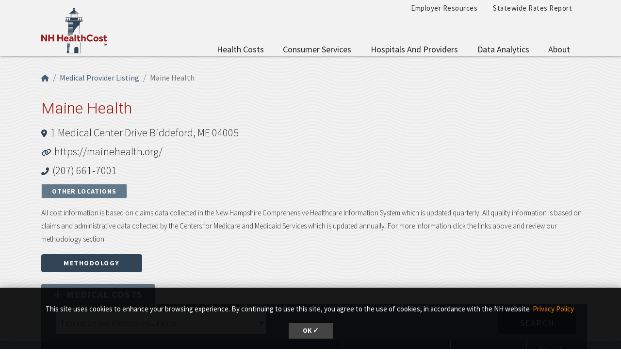

--- FILE ---
content_type: text/html; charset=UTF-8
request_url: https://nhhealthcost.nh.gov/provider/maine-health/costs/medical?cost_type=medical&carrier=uninsured
body_size: 13873
content:
<!DOCTYPE html>
<html lang="en" dir="ltr" prefix="content: http://purl.org/rss/1.0/modules/content/  dc: http://purl.org/dc/terms/  foaf: http://xmlns.com/foaf/0.1/  og: http://ogp.me/ns#  rdfs: http://www.w3.org/2000/01/rdf-schema#  schema: http://schema.org/  sioc: http://rdfs.org/sioc/ns#  sioct: http://rdfs.org/sioc/types#  skos: http://www.w3.org/2004/02/skos/core#  xsd: http://www.w3.org/2001/XMLSchema# ">
  <head>
    <meta charset="utf-8" />
<link rel="canonical" href="https://nhhealthcost.nh.gov/provider/maine-health/costs/medical" />
<link rel="icon" href="https://nhhealthcost.nh.gov/themes/custom/nhhealthcost/favicons/favicon.ico?v=xQO8xdw9eN" />
<link rel="mask-icon" href="https://nhhealthcost.nh.gov/themes/custom/nhhealthcost/favicons/favicon.svg?v=xQO8xdw9eN" />
<link rel="icon" sizes="16x16" href="https://nhhealthcost.nh.gov/themes/custom/nhhealthcost/favicons/favicon-16x16.png?v=xQO8xdw9eN" />
<link rel="icon" sizes="32x32" href="https://nhhealthcost.nh.gov/themes/custom/nhhealthcost/favicons/favicon-32x32.png?v=xQO8xdw9eN" />
<link rel="icon" sizes="192x192" href="https://nhhealthcost.nh.gov/themes/custom/nhhealthcost/favicons/android-chrome-192x192.png?v=xQO8xdw9eN" />
<link rel="apple-touch-icon" sizes="180x180" href="https://nhhealthcost.nh.gov/themes/custom/nhhealthcost/favicons/apple-touch-icon.png?v=xQO8xdw9eN" />
<meta name="Generator" content="Drupal 10 (https://www.drupal.org)" />
<meta name="MobileOptimized" content="width" />
<meta name="HandheldFriendly" content="true" />
<meta name="viewport" content="width=device-width, initial-scale=1.0" />
<link rel="preload" href="/libraries/fontawesome/webfonts/fa-regular-400.woff2" as="font" type="font/woff2" crossorigin="" />
<link rel="preload" href="/libraries/fontawesome/webfonts/fa-solid-900.woff2" as="font" type="font/woff2" crossorigin="" />
<link rel="preload" href="/libraries/fontawesome/webfonts/fa-brands-400.woff2" as="font" type="font/woff2" crossorigin="" />
<link rel="preconnect" href="https://fonts.googleapis.com/" crossorigin="" />
<link rel="preconnect" href="https://fonts.gstatic.com/" crossorigin="" />
<link rel="preload" href="https://fonts.googleapis.com/css?family=Source+Sans+Pro:200,300,400,600,700,900&amp;display=swap" as="style" />
<link rel="preload" href="https://fonts.googleapis.com/css?family=Roboto+Slab:100,300,400,700&amp;display=swap" as="style" />
<script src="/sites/default/files/google_tag/nhid_healthcost/google_tag.script.js?t8wu31" defer></script>

    <title>Maine Health | NH Health Cost</title>
    <link rel="stylesheet" media="all" href="/sites/default/files/css/css_CIUcQIjhA2N1MjaKWdT767cNiKc6SA033cjG9MtxecY.css?delta=0&amp;language=en&amp;theme=nhhealthcost&amp;include=eJyNy0EOhDAIBdALdex2bmPoSFsSCqbQGG8_cRZj4kY3BP5_ZBWHDU0bxnzu04bpOC3kGzClDrI8cB3LYOj30Cq1B0qZllAR2OtHzWeHxGjRVdlpDVLPLhbWBPwy35mkBBsr9kxWIwl5sN0cW0xgGIbU95X_sv_P3FDGkc1lWXs8xhebI4C0" />
<link rel="stylesheet" media="all" href="/sites/default/files/css/css_Bx1jojxTqkwA58W7d73BP2ZzS8ERUjC7LqSUqSbbk8c.css?delta=1&amp;language=en&amp;theme=nhhealthcost&amp;include=eJyNy0EOhDAIBdALdex2bmPoSFsSCqbQGG8_cRZj4kY3BP5_ZBWHDU0bxnzu04bpOC3kGzClDrI8cB3LYOj30Cq1B0qZllAR2OtHzWeHxGjRVdlpDVLPLhbWBPwy35mkBBsr9kxWIwl5sN0cW0xgGIbU95X_sv_P3FDGkc1lWXs8xhebI4C0" />
<link rel="stylesheet" media="print" href="/sites/default/files/css/css_3g5-PQkc1w5rV4PSXYrihcispSIe1MUkbEDDFE4erOU.css?delta=2&amp;language=en&amp;theme=nhhealthcost&amp;include=eJyNy0EOhDAIBdALdex2bmPoSFsSCqbQGG8_cRZj4kY3BP5_ZBWHDU0bxnzu04bpOC3kGzClDrI8cB3LYOj30Cq1B0qZllAR2OtHzWeHxGjRVdlpDVLPLhbWBPwy35mkBBsr9kxWIwl5sN0cW0xgGIbU95X_sv_P3FDGkc1lWXs8xhebI4C0" />
<link rel="stylesheet" media="all" href="https://fonts.googleapis.com/css?family=Source+Sans+Pro:200,300,400,600,700,900&amp;display=swap" />
<link rel="stylesheet" media="all" href="https://fonts.googleapis.com/css?family=Roboto+Slab:100,300,400,700&amp;display=swap" />

    
  </head>
  <body>
        <a href="#main-content" class="visually-hidden focusable">
      Skip to main content
    </a>
    <noscript><iframe src="https://www.googletagmanager.com/ns.html?id=GTM-MBS9MXM" height="0" width="0" style="display:none;visibility:hidden"></iframe></noscript>
      <div class="dialog-off-canvas-main-canvas" data-off-canvas-main-canvas>
    

  



<header class="header-main">
  <div class="header__wrapper">

    
    <div class="container">
      


<div id="unh-header" role="banner" class="unh-header">
  <div class="region-branding-logo-wrapper unh-header__logo">
            <div class="nhhc-logo">
          <a href="https://nhhealthcost.nh.gov/" title="NH Health Cost">
                    
      <img src="/themes/custom/nhhealthcost/dist/images/nhhc-logo.svg" alt="NH Health Cost" title="NH Health Cost"  class="img-fluid" />
            </a>
        </div>
          </div>

  
  <div class="unh-header__quicklinks region-branding-menu-wrapper">
    <div>
                
      
<div class="unh-menu--horizontal d-none d-lg-block settings-tray-editable" id="block-nhhealthcost-unhmenubannermenu" data-drupal-settingstray="editable">  
    
      <ul class="menu nav expandable-menu--horizontal"><li><a href="/employer-resources" class="nav-link">Employer Resources</a></li><li><a href="/statewide-rates-report" class="nav-link">Statewide Rates Report</a></li></ul>
  </div>
<div class="unh-menu--superfish main-menu settings-tray-editable" id="block-nhhealthcost-unhmenumainnavigation" data-drupal-settingstray="editable">  
    
      



<ul id="superfish-main" class="menu sf-menu sf-main sf-horizontal sf-style-none">
  

<li id="main-menu-link-contentd92f52b6-aa58-4ded-8ec7-77d1ea67cb20" class="sf-depth-1 sf-no-children sf-first"><a href="/costs/select" class="sf-depth-1">Health Costs</a></li><li id="main-menu-link-contente0617c42-3af1-4327-bc1b-cecf5225b3eb" class="sf-depth-1 menuparent"><a href="/consumer-services-1" class="sf-depth-1 menuparent">Consumer Services</a><ul><li id="main-menu-link-content40b25924-aef8-4f6f-ad3c-21905c91b831" class="sf-depth-2 sf-no-children sf-first"><a href="/guide-health-insurance" class="sf-depth-2">A Guide to Health Insurance</a></li><li id="main-menu-link-content1b9c32f2-cf09-4118-b046-859a662f0d9e" class="sf-depth-2 sf-no-children"><a href="/quality/select" class="sf-depth-2">Quality of Care</a></li><li id="main-menu-link-contentef1d42fd-a5b3-4fcd-bf36-a43922b5234c" class="sf-depth-2 sf-no-children sf-last"><a href="/consumer-services-1/new-hampshire-insurance-department-annual-report" class="sf-depth-2">New Hampshire Insurance Department Annual Report</a></li></ul></li><li id="main-menu-link-content42586cda-c000-4d49-8ae1-7653f36ca259" class="sf-depth-1 menuparent"><a href="/hospitals-providers" class="sf-depth-1 menuparent">Hospitals and Providers</a><ul><li id="main-menu-link-content8728ec3c-4abe-4b97-8beb-99caae099ca9" class="sf-depth-2 sf-no-children sf-first"><a href="/providers" class="sf-depth-2">Provider Listing</a></li><li id="main-menu-link-content8aaa3dd6-29b3-46cb-8872-fc338308cd55" class="sf-depth-2 sf-no-children"><a href="/hospitals-providers/hospital-cost-utilization" class="sf-depth-2">Hospital Cost and Utilization</a></li><li id="main-menu-link-content65d8334d-0e6a-46c2-a560-25847b98b32e" class="sf-depth-2 sf-no-children sf-last"><a href="/hospitals-providers/hospital-market-shares" class="sf-depth-2">Hospital Market Share</a></li></ul></li><li id="main-menu-link-contentf63c6658-7d27-45b9-b2c7-8c7106adc910" class="sf-depth-1 menuparent"><a href="/data-analytics" class="sf-depth-1 menuparent">Data Analytics</a><ul><li id="main-menu-link-content715cfe0f-760f-4931-98f0-74252bf1cf6a" class="sf-depth-2 sf-no-children sf-first sf-last"><a href="/data-analytics/prescription-drug-cost-utilization-new-hampshire" class="sf-depth-2">Prescription Drug Cost and Utilization in New Hampshire</a></li></ul></li><li id="main-menu-link-content6154eea2-205c-45a5-9d16-897f91533dc1" class="sf-depth-1 menuparent sf-last"><a href="/about" class="sf-depth-1 menuparent">About</a><ul><li id="main-menu-link-content7119e328-f0bd-47d5-80e3-55f234a00abb" class="sf-depth-2 sf-no-children sf-first"><a href="/about/methodology-health-costs-consumers" class="sf-depth-2">Methodology for Health Costs for Consumers</a></li><li id="main-menu-link-content19412a0e-ef2a-4a44-8819-126251a3d305" class="sf-depth-2 sf-no-children"><a href="/about/methodology-quality-metrics" class="sf-depth-2">Methodology for Quality Metrics</a></li><li id="main-menu-link-content74612183-0a44-409b-b3a0-ca38bf3da0eb" class="sf-depth-2 sf-no-children"><a href="/about/contact-us" class="sf-depth-2">Contact Us</a></li><li id="main-menu-link-content320c4a0a-df4c-48e2-a332-9b191fe7cd0c" class="sf-depth-2 sf-no-children sf-last"><a href="/about/connect-us" class="sf-depth-2">Connect With Us</a></li></ul></li>
</ul>

  </div>
  
            </div>
  </div>
  <div class="unh-header__search">
    <a class="unh-header__offcanvas__toggle collapsed"
         data-toggle="collapse"
         href="#unh-header__search__content"
         role="button"
         aria-expanded="false"
         aria-controls="unh-header__search__content"
         title="Open search box"><i class="fas fa-search for-inactive"></i><i class="fas fa-times for-active"></i><span class="sr-only">Search
      </a>  </div>
  <div class="unh-header__offcanvas">
    <a class="unh-header__offcanvas__toggle"
        data-toggle="unh-header__offcanvas__content"
        tabindex="0"
        title="Expand menu"><i class="fas fa-bars for-inactive"></i><i class="fas fa-times for-active"></i><span class="sr-only">Menu
      </a>  </div>
</div>
<div id="unh-header__search__content" class="pt-30 unh-header__search__content collapse para__txt para__txt--white para__bg para__bg--primary-dark">
  <div class="container-fluid">
    <div class="row">
    
            </div>
  </div>
</div>
    </div>
</header>

      <div  class="healthcost-tables no-padding--bottom no-padding--top para__bg para__bg--gray-100 p-0 layout-container no-sidebars">

  

    


  <main class="container" role="main">
    <a id="main-content" tabindex="-1"></a>    
    <section class="row">


                      <div class="layout-content col-sm-12">
          
      <div data-drupal-messages-fallback class="hidden"></div>
<div id="block-nhhealthcost-mainpagecontent">  
    
      <div class="cost-layout">
  <div class="para__bg para__width--full-bg pb-15 bg-waves--gray-100">
    <div class="row top">
      <div class="col-12 top-left">
        
  
<nav aria-label="breadcrumb" role="navigation">
  <ol class="breadcrumb">
                  <li class="breadcrumb-item"><a href="/"><i class="fas fa-home"></i><span class="sr-only">Home</span></a></li>
                        <li class="breadcrumb-item"><a href="/providers">Medical Provider Listing</a></li>
                        <li class="breadcrumb-item active is-active" aria-current="page">Maine Health</li>
            </ol>
</nav>

                          <h1 class="alt-header alt-header--md">Maine Health</h1>
        <address>
          <i class="fas fa-map-marker-alt"></i> <a href="https://maps.google.com/?q=1 Medical Center Drive Biddeford, ME 04005" target="_blank" class="lead--link">1 Medical Center Drive Biddeford, ME 04005</a><br>          <i class="fas fa-link"></i> <a href="https://mainehealth.org/" target="_blank" class="lead--link">https://mainehealth.org/</a></br>          <i class="fas fa-phone-alt"></i> <a href="tel:(207) 661-7001" class="lead--link">(207) 661-7001</a>                      <br /><a id="other-locations--toggle" class="other-locations btn btn-sm btn-primary-light" role="button" data-toggle="collapse" href="#other-locations--data" aria-expanded="false" aria-controls="other-locations--data">
            Other Locations</a>
                  </address>
                <div id="other-locations--data" class="other-locations collapse my-15 p-15 border bg-light">
                              <address class="mb-1 pb-1 border-bottom">
            <i class="fas fa-map-marker-alt"></i>  Kennebunk, ME 03904<br>
            <i class="fas fa-phone-alt"></i> <a href="tel:(207) 661-7001">(207) 661-7001</a>          </address>
                                          <address class="mb-1 pb-1 border-bottom">
            <i class="fas fa-map-marker-alt"></i>  Newington, NH 03801<br>
            <i class="fas fa-phone-alt"></i> <a href="tel:(207) 661-7001">(207) 661-7001</a>          </address>
                                          <address class="mb-1 pb-1 border-bottom">
            <i class="fas fa-map-marker-alt"></i>  Saco, ME 04090<br>
            <i class="fas fa-phone-alt"></i> <a href="tel:(207) 661-7001">(207) 661-7001</a>          </address>
                      
        </div>
                <p class="small">All cost information is based on claims data collected in the New Hampshire Comprehensive Healthcare Information System which is updated quarterly. All quality information is based on claims and administrative data collected by the Centers for Medicare and Medicaid Services which is updated annually. For more information click the links above and review our methodology section.</p><a href="/about/methodology-health-costs-consumers" class="btn btn-primary" target="_blank" rel="noopener">Methodology</a>
              </div>
                    <div class="col-12 provider-form-filter">
          <div><ul class="nav nav-tabs" role="tablist">
                  <li class="nav-item">
            <a href="/provider/maine-health/costs/medical?cost_type=medical&amp;carrier=uninsured" class="nav-link active"><i class="fas fa-plus pr-2"></i>Medical<span class="d-none d-sm-inline">&nbsp;Costs</span></a>
          </li>
              </ul></div><form class="healthcost-tables-provider-results bg-secondary-transparent text-white form-inline p-15 collapse tabs-region" data-drupal-selector="healthcost-tables-provider-results" data-tabs-region="#costs" action="/provider/maine-health/costs/medical?cost_type=medical&amp;carrier=uninsured" method="post" id="healthcost-tables-provider-results" accept-charset="UTF-8">
  <input data-drupal-selector="edit-provider" type="hidden" name="provider" value="maine-health" />

<div class="container-fluid form-group js-form-wrapper form-wrapper" data-drupal-selector="edit-insurance" id="edit-insurance">
<div class="form-group js-form-item form-item js-form-type-select form-item-insurance-carrier js-form-item-insurance-carrier">
      <label for="edit-insurance-carrier" class="js-form-required form-required">Insurance Carrier
<span id="tooltip" class="hc-tooltip" tooltip-target="tooltip-target"
  tooltip-placement="bottom" tabindex="0" title="Insurance Carrier: The company that you receive health insurance through."><i class="fas fa-question-circle"></i></span>
<div id="tooltip-target" class="hc-tooltip--pop" role="tooltip" tooltip-show="hide">
  <b>Insurance Carrier</b><br />The company that you receive health insurance through.
  <div class="hc-tooltip--arrow" x-arrow></div>
</div>
</label>
        <select class="form_control form-select required" data-drupal-selector="edit-insurance-carrier" id="edit-insurance-carrier" name="insurance[carrier]" required="required" aria-required="true"><option value="">- Select -</option><option value="3">Anthem - NH</option><option value="5">CIGNA</option><option value="7">Harvard Pilgrim HC</option><option value="9">Other Medical Insurance</option><option value="uninsured" selected="selected">I do not have medical insurance</option></select>
        </div>

<div class="form-group js-form-item form-item js-form-type-select form-item-insurance-plan-type js-form-item-insurance-plan-type" style="display: none;">
      <label for="edit-insurance-plan-type">Plan Type
<span id="tooltip--2" class="hc-tooltip" tooltip-target="tooltip--2-target"
  tooltip-placement="bottom" tabindex="0" title="Plan Type: The specific health insurance plan that you have with your insurance company."><i class="fas fa-question-circle"></i></span>
<div id="tooltip--2-target" class="hc-tooltip--pop" role="tooltip" tooltip-show="hide">
  <b>Plan Type</b><br />The specific health insurance plan that you have with your insurance company.
  <div class="hc-tooltip--arrow" x-arrow></div>
</div>
</label>
        <select class="form_control form-select" data-drupal-selector="edit-insurance-plan-type" id="edit-insurance-plan-type" name="insurance[plan_type]" data-drupal-states="{&quot;visible&quot;:{&quot;:input[name=\u0022insurance[carrier]\u0022]&quot;:{&quot;!value&quot;:&quot;uninsured&quot;}}}"><option value="3" selected="selected">Individual (self-purchased) Medical Plans</option><option value="2">Group (employer) Medical Plans</option></select>
        </div>
</div>
<input data-drupal-selector="edit-cost-type" type="hidden" name="cost_type" value="medical" />
<input data-drupal-selector="edit-apply" type="submit" id="edit-apply" name="op" value="Search" class="button js-form-submit form-submit" />
<input autocomplete="off" data-drupal-selector="form-afsxnucoc-1q-mp5qe-vc5ipclqvuftmxxygmxxckr4" type="hidden" name="form_build_id" value="form-AFSXnUCOC_1Q_MP5Qe_VC5iPcLQVuFTmxxyGMXXckr4" />
<input data-drupal-selector="edit-healthcost-tables-provider-results" type="hidden" name="form_id" value="healthcost_tables_provider_results" />

</form>

        </div>
          </div>
  </div>
  <div class="pt-0 para__bg para__bg--gray-100 para__width--full-bg hc_content_border">
    <div class="row">
      <div class="col-sm content">
        
<div class="form-group"><table class="hc-cost-table hc-cost-table--standard hc-cost-table--sticky table table-striped mt-0" data-striping="1">
  
  
      <thead>
      <tr>
                  <th title="Procedure">Procedure</th>
                  <th title="Estimate of Procedure Cost">
<span id="tooltip-text" class="hc-tooltip " tooltip-target="tooltip-text-target"
  tooltip-placement="bottom" tabindex="0" title="Estimate of Procedure Cost: This is an estimate of the total charge for the health care service before any discounts provided to the uninsured.">Estimate of Procedure Cost</span>
<span id="tooltip-text-target" class="hc-tooltip--pop" role="tooltip" tooltip-show="hide">
  <b>Estimate of Procedure Cost</b><br />This is an estimate of the total charge for the health care service before any discounts provided to the uninsured.
  <span class="hc-tooltip--arrow"></span>
</span>
</th>
                  <th title="Number of Visits">
<span id="tooltip-text--2" class="hc-tooltip " tooltip-target="tooltip-text--2-target"
  tooltip-placement="bottom" tabindex="0" title="Number of Visits: When the number of visits varies, it is difficult to estimate the total cost of care. This indicates the number of visits you can expect, calculated using the median.  To determine the total you might pay, multiply the Estimate of Procedure Cost and the Statewide Average for Number of Visits.<br>
 - <b>Above Average</b>: Expect to visit the provider more than the average number of visits.<br>

 - <b>Near Average</b>: Expect the visit the provider close to the average number of visits.<br>

 - <b>Below Average</b>: Expect to visit the provider less than the average number of visits.<br>">Number of Visits</span>
<span id="tooltip-text--2-target" class="hc-tooltip--pop" role="tooltip" tooltip-show="hide">
  <b>Number of Visits</b><br />When the number of visits varies, it is difficult to estimate the total cost of care. This indicates the number of visits you can expect, calculated using the median.  To determine the total you might pay, multiply the Estimate of Procedure Cost and the Statewide Average for Number of Visits.<br>
 - <b>Above Average</b>: Expect to visit the provider more than the average number of visits.<br>

 - <b>Near Average</b>: Expect the visit the provider close to the average number of visits.<br>

 - <b>Below Average</b>: Expect to visit the provider less than the average number of visits.<br>
  <span class="hc-tooltip--arrow"></span>
</span>
</th>
                  <th title="What You Will Pay">
<span id="tooltip-text--3" class="hc-tooltip " tooltip-target="tooltip-text--3-target"
  tooltip-placement="bottom" tabindex="0" title="What You Will Pay: The estimated charge amount <em>minus</em> the uninsured discount (when available).">What You Will Pay</span>
<span id="tooltip-text--3-target" class="hc-tooltip--pop" role="tooltip" tooltip-show="hide">
  <b>What You Will Pay</b><br />The estimated charge amount <em>minus</em> the uninsured discount (when available).
  <span class="hc-tooltip--arrow"></span>
</span>
<small class="text__weight__regular"><br />Uninsured Discount: 0%</small></th>
              </tr>
    </thead>
  
      <tbody>
              <tr>
                      <td class="procedure_name" data-label="Procedure" data-value="Antibody Screen, Red Blood Cells (RBC)" scope="row"><a href="/costs/medical/result/antibody-screen-red-blood-cells-rbc?cost_type=medical&amp;carrier=uninsured" class="hc-link">Antibody Screen, Red Blood Cells (RBC)</a></td>
                      <td class="total_uninsured mobile-label" data-label="Estimate of Procedure Cost" data-value="51">$51</td>
                      <td class="comparison_to_state mobile-label" data-label="Number of Visits"><span class="text-gray-400 font-size-15">N/A</span></td>
                      <td class="patient_cost font-size-22 py-1 mobile-label" data-label="What You Will Pay" data-value="51">$51</td>
                  </tr>
              <tr>
                      <td class="procedure_name" data-label="Procedure" data-value="Antinuclear Antibodies (ANA) Level" scope="row"><a href="/costs/medical/result/antinuclear-antibodies-ana-level?cost_type=medical&amp;carrier=uninsured" class="hc-link">Antinuclear Antibodies (ANA) Level</a></td>
                      <td class="total_uninsured mobile-label" data-label="Estimate of Procedure Cost" data-value="54">$54</td>
                      <td class="comparison_to_state mobile-label" data-label="Number of Visits"><span class="text-gray-400 font-size-15">N/A</span></td>
                      <td class="patient_cost font-size-22 py-1 mobile-label" data-label="What You Will Pay" data-value="54">$54</td>
                  </tr>
              <tr>
                      <td class="procedure_name" data-label="Procedure" data-value="Arthrocentesis" scope="row"><a href="/costs/medical/result/arthrocentesis?cost_type=medical&amp;carrier=uninsured" class="hc-link">Arthrocentesis</a></td>
                      <td class="total_uninsured mobile-label" data-label="Estimate of Procedure Cost" data-value="480">$480</td>
                      <td class="comparison_to_state mobile-label" data-label="Number of Visits"><span class="text-gray-400 font-size-15">N/A</span></td>
                      <td class="patient_cost font-size-22 py-1 mobile-label" data-label="What You Will Pay" data-value="480">$480</td>
                  </tr>
              <tr>
                      <td class="procedure_name" data-label="Procedure" data-value="Bacterial Culture Swab" scope="row"><a href="/costs/medical/result/bacterial-culture-swab?cost_type=medical&amp;carrier=uninsured" class="hc-link">Bacterial Culture Swab</a></td>
                      <td class="total_uninsured mobile-label" data-label="Estimate of Procedure Cost" data-value="27">$27</td>
                      <td class="comparison_to_state mobile-label" data-label="Number of Visits"><span class="text-gray-400 font-size-15">N/A</span></td>
                      <td class="patient_cost font-size-22 py-1 mobile-label" data-label="What You Will Pay" data-value="27">$27</td>
                  </tr>
              <tr>
                      <td class="procedure_name" data-label="Procedure" data-value="Bacterial Culture Swab for Aerobic Isolates" scope="row"><a href="/costs/medical/result/bacterial-culture-swab-for-aerobic-isolates?cost_type=medical&amp;carrier=uninsured" class="hc-link">Bacterial Culture Swab for Aerobic Isolates</a></td>
                      <td class="total_uninsured mobile-label" data-label="Estimate of Procedure Cost" data-value="19">$19</td>
                      <td class="comparison_to_state mobile-label" data-label="Number of Visits"><span class="text-gray-400 font-size-15">N/A</span></td>
                      <td class="patient_cost font-size-22 py-1 mobile-label" data-label="What You Will Pay" data-value="19">$19</td>
                  </tr>
              <tr>
                      <td class="procedure_name" data-label="Procedure" data-value="Bacterial Culture, Quantitative Colony Count" scope="row"><a href="/costs/medical/result/bacterial-culture-quantitative-colony-count?cost_type=medical&amp;carrier=uninsured" class="hc-link">Bacterial Culture, Quantitative Colony Count</a></td>
                      <td class="total_uninsured mobile-label" data-label="Estimate of Procedure Cost" data-value="41">$41</td>
                      <td class="comparison_to_state mobile-label" data-label="Number of Visits"><span class="text-gray-400 font-size-15">N/A</span></td>
                      <td class="patient_cost font-size-22 py-1 mobile-label" data-label="What You Will Pay" data-value="41">$41</td>
                  </tr>
              <tr>
                      <td class="procedure_name" data-label="Procedure" data-value="Basic Metabolic Panel" scope="row"><a href="/costs/medical/result/basic-metabolic-panel?cost_type=medical&amp;carrier=uninsured" class="hc-link">Basic Metabolic Panel</a></td>
                      <td class="total_uninsured mobile-label" data-label="Estimate of Procedure Cost" data-value="28">$28</td>
                      <td class="comparison_to_state mobile-label" data-label="Number of Visits"><span class="text-gray-400 font-size-15">N/A</span></td>
                      <td class="patient_cost font-size-22 py-1 mobile-label" data-label="What You Will Pay" data-value="28">$28</td>
                  </tr>
              <tr>
                      <td class="procedure_name" data-label="Procedure" data-value="Bilirubin Level" scope="row"><a href="/costs/medical/result/bilirubin-level?cost_type=medical&amp;carrier=uninsured" class="hc-link">Bilirubin Level</a></td>
                      <td class="total_uninsured mobile-label" data-label="Estimate of Procedure Cost" data-value="18">$18</td>
                      <td class="comparison_to_state mobile-label" data-label="Number of Visits"><span class="text-gray-400 font-size-15">N/A</span></td>
                      <td class="patient_cost font-size-22 py-1 mobile-label" data-label="What You Will Pay" data-value="18">$18</td>
                  </tr>
              <tr>
                      <td class="procedure_name" data-label="Procedure" data-value="Blood Count (Hemoglobin)" scope="row"><a href="/costs/medical/result/blood-count-hemoglobin?cost_type=medical&amp;carrier=uninsured" class="hc-link">Blood Count (Hemoglobin)</a></td>
                      <td class="total_uninsured mobile-label" data-label="Estimate of Procedure Cost" data-value="14">$14</td>
                      <td class="comparison_to_state mobile-label" data-label="Number of Visits"><span class="text-gray-400 font-size-15">N/A</span></td>
                      <td class="patient_cost font-size-22 py-1 mobile-label" data-label="What You Will Pay" data-value="14">$14</td>
                  </tr>
              <tr>
                      <td class="procedure_name" data-label="Procedure" data-value="Blood Glucose (Sugar) Level" scope="row"><a href="/costs/medical/result/blood-glucose-sugar-level?cost_type=medical&amp;carrier=uninsured" class="hc-link">Blood Glucose (Sugar) Level</a></td>
                      <td class="total_uninsured mobile-label" data-label="Estimate of Procedure Cost" data-value="15">$15</td>
                      <td class="comparison_to_state mobile-label" data-label="Number of Visits"><span class="text-gray-400 font-size-15">N/A</span></td>
                      <td class="patient_cost font-size-22 py-1 mobile-label" data-label="What You Will Pay" data-value="15">$15</td>
                  </tr>
              <tr>
                      <td class="procedure_name" data-label="Procedure" data-value="Blood Glucose Control (Hemoglobin A1C)" scope="row"><a href="/costs/medical/result/blood-glucose-control-hemoglobin-a1c?cost_type=medical&amp;carrier=uninsured" class="hc-link">Blood Glucose Control (Hemoglobin A1C)</a></td>
                      <td class="total_uninsured mobile-label" data-label="Estimate of Procedure Cost" data-value="30">$30</td>
                      <td class="comparison_to_state mobile-label" data-label="Number of Visits"><span class="text-gray-400 font-size-15">N/A</span></td>
                      <td class="patient_cost font-size-22 py-1 mobile-label" data-label="What You Will Pay" data-value="30">$30</td>
                  </tr>
              <tr>
                      <td class="procedure_name" data-label="Procedure" data-value="Borrelia Burgdorferi (Lyme disease) Antibody Level" scope="row"><a href="/costs/medical/result/borrelia-burgdorferi-lyme-disease-antibody-level?cost_type=medical&amp;carrier=uninsured" class="hc-link">Borrelia Burgdorferi (Lyme disease) Antibody Level</a></td>
                      <td class="total_uninsured mobile-label" data-label="Estimate of Procedure Cost" data-value="44">$44</td>
                      <td class="comparison_to_state mobile-label" data-label="Number of Visits"><span class="text-gray-400 font-size-15">N/A</span></td>
                      <td class="patient_cost font-size-22 py-1 mobile-label" data-label="What You Will Pay" data-value="44">$44</td>
                  </tr>
              <tr>
                      <td class="procedure_name" data-label="Procedure" data-value="C-reactive Protein (CRP) Level" scope="row"><a href="/costs/medical/result/c-reactive-protein-crp-level?cost_type=medical&amp;carrier=uninsured" class="hc-link">C-reactive Protein (CRP) Level</a></td>
                      <td class="total_uninsured mobile-label" data-label="Estimate of Procedure Cost" data-value="22">$22</td>
                      <td class="comparison_to_state mobile-label" data-label="Number of Visits"><span class="text-gray-400 font-size-15">N/A</span></td>
                      <td class="patient_cost font-size-22 py-1 mobile-label" data-label="What You Will Pay" data-value="22">$22</td>
                  </tr>
              <tr>
                      <td class="procedure_name" data-label="Procedure" data-value="Chlamydia Test" scope="row"><a href="/costs/medical/result/chlamydia-test?cost_type=medical&amp;carrier=uninsured" class="hc-link">Chlamydia Test</a></td>
                      <td class="total_uninsured mobile-label" data-label="Estimate of Procedure Cost" data-value="113">$113</td>
                      <td class="comparison_to_state mobile-label" data-label="Number of Visits"><span class="text-gray-400 font-size-15">N/A</span></td>
                      <td class="patient_cost font-size-22 py-1 mobile-label" data-label="What You Will Pay" data-value="113">$113</td>
                  </tr>
              <tr>
                      <td class="procedure_name" data-label="Procedure" data-value="Cholesterol Test, Lipid Panel" scope="row"><a href="/costs/medical/result/cholesterol-test-lipid-panel?cost_type=medical&amp;carrier=uninsured" class="hc-link">Cholesterol Test, Lipid Panel</a></td>
                      <td class="total_uninsured mobile-label" data-label="Estimate of Procedure Cost" data-value="41">$41</td>
                      <td class="comparison_to_state mobile-label" data-label="Number of Visits"><span class="text-gray-400 font-size-15">N/A</span></td>
                      <td class="patient_cost font-size-22 py-1 mobile-label" data-label="What You Will Pay" data-value="41">$41</td>
                  </tr>
              <tr>
                      <td class="procedure_name" data-label="Procedure" data-value="Clotting Time" scope="row"><a href="/costs/medical/result/clotting-time?cost_type=medical&amp;carrier=uninsured" class="hc-link">Clotting Time</a></td>
                      <td class="total_uninsured mobile-label" data-label="Estimate of Procedure Cost" data-value="19">$19</td>
                      <td class="comparison_to_state mobile-label" data-label="Number of Visits"><span class="text-gray-400 font-size-15">N/A</span></td>
                      <td class="patient_cost font-size-22 py-1 mobile-label" data-label="What You Will Pay" data-value="19">$19</td>
                  </tr>
              <tr>
                      <td class="procedure_name" data-label="Procedure" data-value="Coagulation Assessment" scope="row"><a href="/costs/medical/result/coagulation-assessment?cost_type=medical&amp;carrier=uninsured" class="hc-link">Coagulation Assessment</a></td>
                      <td class="total_uninsured mobile-label" data-label="Estimate of Procedure Cost" data-value="31">$31</td>
                      <td class="comparison_to_state mobile-label" data-label="Number of Visits"><span class="text-gray-400 font-size-15">N/A</span></td>
                      <td class="patient_cost font-size-22 py-1 mobile-label" data-label="What You Will Pay" data-value="31">$31</td>
                  </tr>
              <tr>
                      <td class="procedure_name" data-label="Procedure" data-value="Complete Blood Cell Count and Automated White Blood Cells" scope="row"><a href="/costs/medical/result/complete-blood-cell-count-and-automated-white-blood-cells?cost_type=medical&amp;carrier=uninsured" class="hc-link">Complete Blood Cell Count and Automated White Blood Cells</a></td>
                      <td class="total_uninsured mobile-label" data-label="Estimate of Procedure Cost" data-value="23">$23</td>
                      <td class="comparison_to_state mobile-label" data-label="Number of Visits"><span class="text-gray-400 font-size-15">N/A</span></td>
                      <td class="patient_cost font-size-22 py-1 mobile-label" data-label="What You Will Pay" data-value="23">$23</td>
                  </tr>
              <tr>
                      <td class="procedure_name" data-label="Procedure" data-value="Comprehensive Metabolic Panel" scope="row"><a href="/costs/medical/result/comprehensive-metabolic-panel?cost_type=medical&amp;carrier=uninsured" class="hc-link">Comprehensive Metabolic Panel</a></td>
                      <td class="total_uninsured mobile-label" data-label="Estimate of Procedure Cost" data-value="36">$36</td>
                      <td class="comparison_to_state mobile-label" data-label="Number of Visits"><span class="text-gray-400 font-size-15">N/A</span></td>
                      <td class="patient_cost font-size-22 py-1 mobile-label" data-label="What You Will Pay" data-value="36">$36</td>
                  </tr>
              <tr>
                      <td class="procedure_name" data-label="Procedure" data-value="Coronavirus (COVID-19) Antibody Level" scope="row"><a href="/costs/medical/result/coronavirus-covid-19-antibody-level?cost_type=medical&amp;carrier=uninsured" class="hc-link">Coronavirus (COVID-19) Antibody Level</a></td>
                      <td class="total_uninsured mobile-label" data-label="Estimate of Procedure Cost" data-value="88">$88</td>
                      <td class="comparison_to_state mobile-label" data-label="Number of Visits"><span class="text-gray-400 font-size-15">N/A</span></td>
                      <td class="patient_cost font-size-22 py-1 mobile-label" data-label="What You Will Pay" data-value="88">$88</td>
                  </tr>
              <tr>
                      <td class="procedure_name" data-label="Procedure" data-value="Creatinine Level" scope="row"><a href="/costs/medical/result/creatinine-level?cost_type=medical&amp;carrier=uninsured" class="hc-link">Creatinine Level</a></td>
                      <td class="total_uninsured mobile-label" data-label="Estimate of Procedure Cost" data-value="8">$8</td>
                      <td class="comparison_to_state mobile-label" data-label="Number of Visits"><span class="text-gray-400 font-size-15">N/A</span></td>
                      <td class="patient_cost font-size-22 py-1 mobile-label" data-label="What You Will Pay" data-value="8">$8</td>
                  </tr>
              <tr>
                      <td class="procedure_name" data-label="Procedure" data-value="Detection for Strep (Streptococcus, group A)" scope="row"><a href="/costs/medical/result/detection-for-strep-streptococcus-group-a?cost_type=medical&amp;carrier=uninsured" class="hc-link">Detection for Strep (Streptococcus, group A)</a></td>
                      <td class="total_uninsured mobile-label" data-label="Estimate of Procedure Cost" data-value="51">$51</td>
                      <td class="comparison_to_state mobile-label" data-label="Number of Visits"><span class="text-gray-400 font-size-15">N/A</span></td>
                      <td class="patient_cost font-size-22 py-1 mobile-label" data-label="What You Will Pay" data-value="51">$51</td>
                  </tr>
              <tr>
                      <td class="procedure_name" data-label="Procedure" data-value="Detection Test for Hepatitis B Surface Antigen" scope="row"><a href="/costs/medical/result/detection-test-for-hepatitis-b-surface-antigen?cost_type=medical&amp;carrier=uninsured" class="hc-link">Detection Test for Hepatitis B Surface Antigen</a></td>
                      <td class="total_uninsured mobile-label" data-label="Estimate of Procedure Cost" data-value="34">$34</td>
                      <td class="comparison_to_state mobile-label" data-label="Number of Visits"><span class="text-gray-400 font-size-15">N/A</span></td>
                      <td class="patient_cost font-size-22 py-1 mobile-label" data-label="What You Will Pay" data-value="34">$34</td>
                  </tr>
              <tr>
                      <td class="procedure_name" data-label="Procedure" data-value="Detection Test for Human Papillomavirus (HPV)" scope="row"><a href="/costs/medical/result/detection-test-for-human-papillomavirus-hpv?cost_type=medical&amp;carrier=uninsured" class="hc-link">Detection Test for Human Papillomavirus (HPV)</a></td>
                      <td class="total_uninsured mobile-label" data-label="Estimate of Procedure Cost" data-value="76">$76</td>
                      <td class="comparison_to_state mobile-label" data-label="Number of Visits"><span class="text-gray-400 font-size-15">N/A</span></td>
                      <td class="patient_cost font-size-22 py-1 mobile-label" data-label="What You Will Pay" data-value="76">$76</td>
                  </tr>
              <tr>
                      <td class="procedure_name" data-label="Procedure" data-value="Diagnostic Imaging of Optic Nerve in Eye" scope="row"><a href="/costs/medical/result/diagnostic-imaging-of-optic-nerve-in-eye?cost_type=medical&amp;carrier=uninsured" class="hc-link">Diagnostic Imaging of Optic Nerve in Eye</a></td>
                      <td class="total_uninsured mobile-label" data-label="Estimate of Procedure Cost" data-value="165">$165</td>
                      <td class="comparison_to_state mobile-label" data-label="Number of Visits"><span class="text-gray-400 font-size-15">N/A</span></td>
                      <td class="patient_cost font-size-22 py-1 mobile-label" data-label="What You Will Pay" data-value="165">$165</td>
                  </tr>
              <tr>
                      <td class="procedure_name" data-label="Procedure" data-value="Electrocardiogram (ECG or EKG) With Report and Interpretation" scope="row"><a href="/costs/medical/result/electrocardiogram-ecg-or-ekg-with-report-and-interpretation?cost_type=medical&amp;carrier=uninsured" class="hc-link">Electrocardiogram (ECG or EKG) With Report and Interpretation</a></td>
                      <td class="total_uninsured mobile-label" data-label="Estimate of Procedure Cost" data-value="62">$62</td>
                      <td class="comparison_to_state mobile-label" data-label="Number of Visits"><span class="text-gray-400 font-size-15">N/A</span></td>
                      <td class="patient_cost font-size-22 py-1 mobile-label" data-label="What You Will Pay" data-value="62">$62</td>
                  </tr>
              <tr>
                      <td class="procedure_name" data-label="Procedure" data-value="Electrocardiogram (ECG or EKG) With Tracing" scope="row"><a href="/costs/medical/result/electrocardiogram-ecg-or-ekg-with-tracing?cost_type=medical&amp;carrier=uninsured" class="hc-link">Electrocardiogram (ECG or EKG) With Tracing</a></td>
                      <td class="total_uninsured mobile-label" data-label="Estimate of Procedure Cost" data-value="64">$64</td>
                      <td class="comparison_to_state mobile-label" data-label="Number of Visits"><span class="text-gray-400 font-size-15">N/A</span></td>
                      <td class="patient_cost font-size-22 py-1 mobile-label" data-label="What You Will Pay" data-value="64">$64</td>
                  </tr>
              <tr>
                      <td class="procedure_name" data-label="Procedure" data-value="Evaluation of Antimicrobial Drug (Antibiotic, Antifungal, Antiviral)" scope="row"><a href="/costs/medical/result/evaluation-of-antimicrobial-drug-antibiotic-antifungal-antiviral?cost_type=medical&amp;carrier=uninsured" class="hc-link">Evaluation of Antimicrobial Drug (Antibiotic, Antifungal, Antiviral)</a></td>
                      <td class="total_uninsured mobile-label" data-label="Estimate of Procedure Cost" data-value="72">$72</td>
                      <td class="comparison_to_state mobile-label" data-label="Number of Visits"><span class="text-gray-400 font-size-15">N/A</span></td>
                      <td class="patient_cost font-size-22 py-1 mobile-label" data-label="What You Will Pay" data-value="72">$72</td>
                  </tr>
              <tr>
                      <td class="procedure_name" data-label="Procedure" data-value="Ferritin (Blood Protein) Level" scope="row"><a href="/costs/medical/result/ferritin-blood-protein-level?cost_type=medical&amp;carrier=uninsured" class="hc-link">Ferritin (Blood Protein) Level</a></td>
                      <td class="total_uninsured mobile-label" data-label="Estimate of Procedure Cost" data-value="59">$59</td>
                      <td class="comparison_to_state mobile-label" data-label="Number of Visits"><span class="text-gray-400 font-size-15">N/A</span></td>
                      <td class="patient_cost font-size-22 py-1 mobile-label" data-label="What You Will Pay" data-value="59">$59</td>
                  </tr>
              <tr>
                      <td class="procedure_name" data-label="Procedure" data-value="Folic Acid Level" scope="row"><a href="/costs/medical/result/folic-acid-level?cost_type=medical&amp;carrier=uninsured" class="hc-link">Folic Acid Level</a></td>
                      <td class="total_uninsured mobile-label" data-label="Estimate of Procedure Cost" data-value="49">$49</td>
                      <td class="comparison_to_state mobile-label" data-label="Number of Visits"><span class="text-gray-400 font-size-15">N/A</span></td>
                      <td class="patient_cost font-size-22 py-1 mobile-label" data-label="What You Will Pay" data-value="49">$49</td>
                  </tr>
              <tr>
                      <td class="procedure_name" data-label="Procedure" data-value="General Health Panel" scope="row"><a href="/costs/medical/result/general-health-panel?cost_type=medical&amp;carrier=uninsured" class="hc-link">General Health Panel</a></td>
                      <td class="total_uninsured mobile-label" data-label="Estimate of Procedure Cost" data-value="110">$110</td>
                      <td class="comparison_to_state mobile-label" data-label="Number of Visits"><span class="text-gray-400 font-size-15">N/A</span></td>
                      <td class="patient_cost font-size-22 py-1 mobile-label" data-label="What You Will Pay" data-value="110">$110</td>
                  </tr>
              <tr>
                      <td class="procedure_name" data-label="Procedure" data-value="Gonorrhoeae (Neisseria Gonorrhoeae Bacteria) Test" scope="row"><a href="/costs/medical/result/gonorrhoeae-neisseria-gonorrhoeae-bacteria-test?cost_type=medical&amp;carrier=uninsured" class="hc-link">Gonorrhoeae (Neisseria Gonorrhoeae Bacteria) Test</a></td>
                      <td class="total_uninsured mobile-label" data-label="Estimate of Procedure Cost" data-value="113">$113</td>
                      <td class="comparison_to_state mobile-label" data-label="Number of Visits"><span class="text-gray-400 font-size-15">N/A</span></td>
                      <td class="patient_cost font-size-22 py-1 mobile-label" data-label="What You Will Pay" data-value="113">$113</td>
                  </tr>
              <tr>
                      <td class="procedure_name" data-label="Procedure" data-value="Hepatic (Liver) Function Panel" scope="row"><a href="/costs/medical/result/hepatic-liver-function-panel?cost_type=medical&amp;carrier=uninsured" class="hc-link">Hepatic (Liver) Function Panel</a></td>
                      <td class="total_uninsured mobile-label" data-label="Estimate of Procedure Cost" data-value="27">$27</td>
                      <td class="comparison_to_state mobile-label" data-label="Number of Visits"><span class="text-gray-400 font-size-15">N/A</span></td>
                      <td class="patient_cost font-size-22 py-1 mobile-label" data-label="What You Will Pay" data-value="27">$27</td>
                  </tr>
              <tr>
                      <td class="procedure_name" data-label="Procedure" data-value="Hepatitis B Surface Antibody Level" scope="row"><a href="/costs/medical/result/hepatitis-b-surface-antibody-level?cost_type=medical&amp;carrier=uninsured" class="hc-link">Hepatitis B Surface Antibody Level</a></td>
                      <td class="total_uninsured mobile-label" data-label="Estimate of Procedure Cost" data-value="37">$37</td>
                      <td class="comparison_to_state mobile-label" data-label="Number of Visits"><span class="text-gray-400 font-size-15">N/A</span></td>
                      <td class="patient_cost font-size-22 py-1 mobile-label" data-label="What You Will Pay" data-value="37">$37</td>
                  </tr>
              <tr>
                      <td class="procedure_name" data-label="Procedure" data-value="Hepatitis C Antibody Level" scope="row"><a href="/costs/medical/result/hepatitis-c-antibody-level?cost_type=medical&amp;carrier=uninsured" class="hc-link">Hepatitis C Antibody Level</a></td>
                      <td class="total_uninsured mobile-label" data-label="Estimate of Procedure Cost" data-value="52">$52</td>
                      <td class="comparison_to_state mobile-label" data-label="Number of Visits"><span class="text-gray-400 font-size-15">N/A</span></td>
                      <td class="patient_cost font-size-22 py-1 mobile-label" data-label="What You Will Pay" data-value="52">$52</td>
                  </tr>
              <tr>
                      <td class="procedure_name" data-label="Procedure" data-value="Influenza Vaccine, Injected into Muscle" scope="row"><a href="/costs/medical/result/influenza-vaccine-injected-into-muscle?cost_type=medical&amp;carrier=uninsured" class="hc-link">Influenza Vaccine, Injected into Muscle</a></td>
                      <td class="total_uninsured mobile-label" data-label="Estimate of Procedure Cost" data-value="83">$83</td>
                      <td class="comparison_to_state mobile-label" data-label="Number of Visits"><span class="text-gray-400 font-size-15">N/A</span></td>
                      <td class="patient_cost font-size-22 py-1 mobile-label" data-label="What You Will Pay" data-value="83">$83</td>
                  </tr>
              <tr>
                      <td class="procedure_name" data-label="Procedure" data-value="Iron Binding Capacity" scope="row"><a href="/costs/medical/result/iron-binding-capacity?cost_type=medical&amp;carrier=uninsured" class="hc-link">Iron Binding Capacity</a></td>
                      <td class="total_uninsured mobile-label" data-label="Estimate of Procedure Cost" data-value="29">$29</td>
                      <td class="comparison_to_state mobile-label" data-label="Number of Visits"><span class="text-gray-400 font-size-15">N/A</span></td>
                      <td class="patient_cost font-size-22 py-1 mobile-label" data-label="What You Will Pay" data-value="29">$29</td>
                  </tr>
              <tr>
                      <td class="procedure_name" data-label="Procedure" data-value="Iron Level" scope="row"><a href="/costs/medical/result/iron-level?cost_type=medical&amp;carrier=uninsured" class="hc-link">Iron Level</a></td>
                      <td class="total_uninsured mobile-label" data-label="Estimate of Procedure Cost" data-value="22">$22</td>
                      <td class="comparison_to_state mobile-label" data-label="Number of Visits"><span class="text-gray-400 font-size-15">N/A</span></td>
                      <td class="patient_cost font-size-22 py-1 mobile-label" data-label="What You Will Pay" data-value="22">$22</td>
                  </tr>
              <tr>
                      <td class="procedure_name" data-label="Procedure" data-value="Lab Test to Detect Coronavirus (COVID-19)" scope="row"><a href="/costs/medical/result/lab-test-to-detect-coronavirus-covid-19?cost_type=medical&amp;carrier=uninsured" class="hc-link">Lab Test to Detect Coronavirus (COVID-19)</a></td>
                      <td class="total_uninsured mobile-label" data-label="Estimate of Procedure Cost" data-value="116">$116</td>
                      <td class="comparison_to_state mobile-label" data-label="Number of Visits"><span class="text-gray-400 font-size-15">N/A</span></td>
                      <td class="patient_cost font-size-22 py-1 mobile-label" data-label="What You Will Pay" data-value="116">$116</td>
                  </tr>
              <tr>
                      <td class="procedure_name" data-label="Procedure" data-value="Lab Test to Detect Coronavirus (COVID-19) Antigen" scope="row"><a href="/costs/medical/result/lab-test-to-detect-coronavirus-covid-19-antigen?cost_type=medical&amp;carrier=uninsured" class="hc-link">Lab Test to Detect Coronavirus (COVID-19) Antigen</a></td>
                      <td class="total_uninsured mobile-label" data-label="Estimate of Procedure Cost" data-value="40">$40</td>
                      <td class="comparison_to_state mobile-label" data-label="Number of Visits"><span class="text-gray-400 font-size-15">N/A</span></td>
                      <td class="patient_cost font-size-22 py-1 mobile-label" data-label="What You Will Pay" data-value="40">$40</td>
                  </tr>
              <tr>
                      <td class="procedure_name" data-label="Procedure" data-value="Lab Test to Detect Influenza Virus" scope="row"><a href="/costs/medical/result/lab-test-to-detect-influenza-virus?cost_type=medical&amp;carrier=uninsured" class="hc-link">Lab Test to Detect Influenza Virus</a></td>
                      <td class="total_uninsured mobile-label" data-label="Estimate of Procedure Cost" data-value="46">$46</td>
                      <td class="comparison_to_state mobile-label" data-label="Number of Visits"><span class="text-gray-400 font-size-15">N/A</span></td>
                      <td class="patient_cost font-size-22 py-1 mobile-label" data-label="What You Will Pay" data-value="46">$46</td>
                  </tr>
              <tr>
                      <td class="procedure_name" data-label="Procedure" data-value="Lab Test to Measure Creatinine Level" scope="row"><a href="/costs/medical/result/lab-test-to-measure-creatinine-level?cost_type=medical&amp;carrier=uninsured" class="hc-link">Lab Test to Measure Creatinine Level</a></td>
                      <td class="total_uninsured mobile-label" data-label="Estimate of Procedure Cost" data-value="18">$18</td>
                      <td class="comparison_to_state mobile-label" data-label="Number of Visits"><span class="text-gray-400 font-size-15">N/A</span></td>
                      <td class="patient_cost font-size-22 py-1 mobile-label" data-label="What You Will Pay" data-value="18">$18</td>
                  </tr>
              <tr>
                      <td class="procedure_name" data-label="Procedure" data-value="LDL Cholesterol Level" scope="row"><a href="/costs/medical/result/ldl-cholesterol-level?cost_type=medical&amp;carrier=uninsured" class="hc-link">LDL Cholesterol Level</a></td>
                      <td class="total_uninsured mobile-label" data-label="Estimate of Procedure Cost" data-value="56">$56</td>
                      <td class="comparison_to_state mobile-label" data-label="Number of Visits"><span class="text-gray-400 font-size-15">N/A</span></td>
                      <td class="patient_cost font-size-22 py-1 mobile-label" data-label="What You Will Pay" data-value="56">$56</td>
                  </tr>
              <tr>
                      <td class="procedure_name" data-label="Procedure" data-value="Lead Level" scope="row"><a href="/costs/medical/result/lead-level?cost_type=medical&amp;carrier=uninsured" class="hc-link">Lead Level</a></td>
                      <td class="total_uninsured mobile-label" data-label="Estimate of Procedure Cost" data-value="39">$39</td>
                      <td class="comparison_to_state mobile-label" data-label="Number of Visits"><span class="text-gray-400 font-size-15">N/A</span></td>
                      <td class="patient_cost font-size-22 py-1 mobile-label" data-label="What You Will Pay" data-value="39">$39</td>
                  </tr>
              <tr>
                      <td class="procedure_name" data-label="Procedure" data-value="Lipase (Fat Enzyme) Level" scope="row"><a href="/costs/medical/result/lipase-fat-enzyme-level?cost_type=medical&amp;carrier=uninsured" class="hc-link">Lipase (Fat Enzyme) Level</a></td>
                      <td class="total_uninsured mobile-label" data-label="Estimate of Procedure Cost" data-value="23">$23</td>
                      <td class="comparison_to_state mobile-label" data-label="Number of Visits"><span class="text-gray-400 font-size-15">N/A</span></td>
                      <td class="patient_cost font-size-22 py-1 mobile-label" data-label="What You Will Pay" data-value="23">$23</td>
                  </tr>
              <tr>
                      <td class="procedure_name" data-label="Procedure" data-value="Liver Enzyme (ALT or SGPT) Level" scope="row"><a href="/costs/medical/result/liver-enzyme-alt-or-sgpt-level?cost_type=medical&amp;carrier=uninsured" class="hc-link">Liver Enzyme (ALT or SGPT) Level</a></td>
                      <td class="total_uninsured mobile-label" data-label="Estimate of Procedure Cost" data-value="19">$19</td>
                      <td class="comparison_to_state mobile-label" data-label="Number of Visits"><span class="text-gray-400 font-size-15">N/A</span></td>
                      <td class="patient_cost font-size-22 py-1 mobile-label" data-label="What You Will Pay" data-value="19">$19</td>
                  </tr>
              <tr>
                      <td class="procedure_name" data-label="Procedure" data-value="Liver Enzyme (AST or SGOT) Level" scope="row"><a href="/costs/medical/result/liver-enzyme-ast-or-sgot-level?cost_type=medical&amp;carrier=uninsured" class="hc-link">Liver Enzyme (AST or SGOT) Level</a></td>
                      <td class="total_uninsured mobile-label" data-label="Estimate of Procedure Cost" data-value="19">$19</td>
                      <td class="comparison_to_state mobile-label" data-label="Number of Visits"><span class="text-gray-400 font-size-15">N/A</span></td>
                      <td class="patient_cost font-size-22 py-1 mobile-label" data-label="What You Will Pay" data-value="19">$19</td>
                  </tr>
              <tr>
                      <td class="procedure_name" data-label="Procedure" data-value="Low Complexity Physical Therapy Evaluation" scope="row"><a href="/costs/medical/result/low-complexity-physical-therapy-evaluation?cost_type=medical&amp;carrier=uninsured" class="hc-link">Low Complexity Physical Therapy Evaluation</a></td>
                      <td class="total_uninsured mobile-label" data-label="Estimate of Procedure Cost" data-value="318">$318</td>
                      <td class="comparison_to_state mobile-label" data-label="Number of Visits">

<span class="qsymbol average">
  <img src="/modules/custom/healthcost_tables/images/icon-circle-yellow.svg" aria-hidden="true" style="height: 20px; vertical-align: middle;" />
  <span class="text__weight__semibold">Near Average</span>
</span>
<div class="mb--1"><small>State Average: 1</small></div></td>
                      <td class="patient_cost font-size-22 py-1 mobile-label" data-label="What You Will Pay" data-value="318">$318</td>
                  </tr>
              <tr>
                      <td class="procedure_name" data-label="Procedure" data-value="Manual Physical Therapy" scope="row"><a href="/costs/medical/result/manual-physical-therapy?cost_type=medical&amp;carrier=uninsured" class="hc-link">Manual Physical Therapy</a></td>
                      <td class="total_uninsured mobile-label" data-label="Estimate of Procedure Cost" data-value="58">$58</td>
                      <td class="comparison_to_state mobile-label" data-label="Number of Visits">
  
<span class="qsymbol below">
  <img src="/modules/custom/healthcost_tables/images/icon-arrow-down-red.svg" aria-hidden="true" style="height: 20px; vertical-align: middle;" />
  <span class="text__weight__semibold">Below Average</span>
</span>
<div class="mb--1"><small>State Average: 4</small></div></td>
                      <td class="patient_cost font-size-22 py-1 mobile-label" data-label="What You Will Pay" data-value="58">$58</td>
                  </tr>
              <tr>
                      <td class="procedure_name" data-label="Procedure" data-value="Microalbumin (Protein) Level" scope="row"><a href="/costs/medical/result/microalbumin-protein-level?cost_type=medical&amp;carrier=uninsured" class="hc-link">Microalbumin (Protein) Level</a></td>
                      <td class="total_uninsured mobile-label" data-label="Estimate of Procedure Cost" data-value="31">$31</td>
                      <td class="comparison_to_state mobile-label" data-label="Number of Visits"><span class="text-gray-400 font-size-15">N/A</span></td>
                      <td class="patient_cost font-size-22 py-1 mobile-label" data-label="What You Will Pay" data-value="31">$31</td>
                  </tr>
              <tr>
                      <td class="procedure_name" data-label="Procedure" data-value="Moderate Complexity Physical Therapy Evaluation" scope="row"><a href="/costs/medical/result/moderate-complexity-physical-therapy-evaluation?cost_type=medical&amp;carrier=uninsured" class="hc-link">Moderate Complexity Physical Therapy Evaluation</a></td>
                      <td class="total_uninsured mobile-label" data-label="Estimate of Procedure Cost" data-value="189">$189</td>
                      <td class="comparison_to_state mobile-label" data-label="Number of Visits">

<span class="qsymbol average">
  <img src="/modules/custom/healthcost_tables/images/icon-circle-yellow.svg" aria-hidden="true" style="height: 20px; vertical-align: middle;" />
  <span class="text__weight__semibold">Near Average</span>
</span>
<div class="mb--1"><small>State Average: 1</small></div></td>
                      <td class="patient_cost font-size-22 py-1 mobile-label" data-label="What You Will Pay" data-value="189">$189</td>
                  </tr>
              <tr>
                      <td class="procedure_name" data-label="Procedure" data-value="Neuromuscular Reeducation" scope="row"><a href="/costs/medical/result/neuromuscular-reeducation?cost_type=medical&amp;carrier=uninsured" class="hc-link">Neuromuscular Reeducation</a></td>
                      <td class="total_uninsured mobile-label" data-label="Estimate of Procedure Cost" data-value="68">$68</td>
                      <td class="comparison_to_state mobile-label" data-label="Number of Visits">
  
<span class="qsymbol below">
  <img src="/modules/custom/healthcost_tables/images/icon-arrow-down-red.svg" aria-hidden="true" style="height: 20px; vertical-align: middle;" />
  <span class="text__weight__semibold">Below Average</span>
</span>
<div class="mb--1"><small>State Average: 4</small></div></td>
                      <td class="patient_cost font-size-22 py-1 mobile-label" data-label="What You Will Pay" data-value="68">$68</td>
                  </tr>
              <tr>
                      <td class="procedure_name" data-label="Procedure" data-value="New Patient Preventive Care Visit for Adult, 40-64" scope="row"><a href="/costs/medical/result/new-patient-preventive-care-visit-for-adult-40-64?cost_type=medical&amp;carrier=uninsured" class="hc-link">New Patient Preventive Care Visit for Adult, 40-64</a></td>
                      <td class="total_uninsured mobile-label" data-label="Estimate of Procedure Cost" data-value="337">$337</td>
                      <td class="comparison_to_state mobile-label" data-label="Number of Visits"><span class="text-gray-400 font-size-15">N/A</span></td>
                      <td class="patient_cost font-size-22 py-1 mobile-label" data-label="What You Will Pay" data-value="337">$337</td>
                  </tr>
              <tr>
                      <td class="procedure_name" data-label="Procedure" data-value="New Patient Preventive Care Visit for Adult, Ages 18-39" scope="row"><a href="/costs/medical/result/new-patient-preventive-care-visit-for-adult-ages-18-39?cost_type=medical&amp;carrier=uninsured" class="hc-link">New Patient Preventive Care Visit for Adult, Ages 18-39</a></td>
                      <td class="total_uninsured mobile-label" data-label="Estimate of Procedure Cost" data-value="314">$314</td>
                      <td class="comparison_to_state mobile-label" data-label="Number of Visits"><span class="text-gray-400 font-size-15">N/A</span></td>
                      <td class="patient_cost font-size-22 py-1 mobile-label" data-label="What You Will Pay" data-value="314">$314</td>
                  </tr>
              <tr>
                      <td class="procedure_name" data-label="Procedure" data-value="Office Visit for Established Patient, Basic" scope="row"><a href="/costs/medical/result/office-visit-for-established-patient-basic?cost_type=medical&amp;carrier=uninsured" class="hc-link">Office Visit for Established Patient, Basic</a></td>
                      <td class="total_uninsured mobile-label" data-label="Estimate of Procedure Cost" data-value="167">$167</td>
                      <td class="comparison_to_state mobile-label" data-label="Number of Visits"><span class="text-gray-400 font-size-15">N/A</span></td>
                      <td class="patient_cost font-size-22 py-1 mobile-label" data-label="What You Will Pay" data-value="167">$167</td>
                  </tr>
              <tr>
                      <td class="procedure_name" data-label="Procedure" data-value="Office Visit for Established Patient, High Complexity" scope="row"><a href="/costs/medical/result/office-visit-for-established-patient-high-complexity?cost_type=medical&amp;carrier=uninsured" class="hc-link">Office Visit for Established Patient, High Complexity</a></td>
                      <td class="total_uninsured mobile-label" data-label="Estimate of Procedure Cost" data-value="400">$400</td>
                      <td class="comparison_to_state mobile-label" data-label="Number of Visits"><span class="text-gray-400 font-size-15">N/A</span></td>
                      <td class="patient_cost font-size-22 py-1 mobile-label" data-label="What You Will Pay" data-value="400">$400</td>
                  </tr>
              <tr>
                      <td class="procedure_name" data-label="Procedure" data-value="Office Visit for Established Patient, Low Complexity" scope="row"><a href="/costs/medical/result/office-visit-for-established-patient-low-complexity?cost_type=medical&amp;carrier=uninsured" class="hc-link">Office Visit for Established Patient, Low Complexity</a></td>
                      <td class="total_uninsured mobile-label" data-label="Estimate of Procedure Cost" data-value="249">$249</td>
                      <td class="comparison_to_state mobile-label" data-label="Number of Visits"><span class="text-gray-400 font-size-15">N/A</span></td>
                      <td class="patient_cost font-size-22 py-1 mobile-label" data-label="What You Will Pay" data-value="249">$249</td>
                  </tr>
              <tr>
                      <td class="procedure_name" data-label="Procedure" data-value="Office Visit for Established Patient, Minimal Presenting Problem" scope="row"><a href="/costs/medical/result/office-visit-for-established-patient-minimal-presenting-problem?cost_type=medical&amp;carrier=uninsured" class="hc-link">Office Visit for Established Patient, Minimal Presenting Problem</a></td>
                      <td class="total_uninsured mobile-label" data-label="Estimate of Procedure Cost" data-value="76">$76</td>
                      <td class="comparison_to_state mobile-label" data-label="Number of Visits"><span class="text-gray-400 font-size-15">N/A</span></td>
                      <td class="patient_cost font-size-22 py-1 mobile-label" data-label="What You Will Pay" data-value="76">$76</td>
                  </tr>
              <tr>
                      <td class="procedure_name" data-label="Procedure" data-value="Office Visit for Established Patient, Moderate Complexity" scope="row"><a href="/costs/medical/result/office-visit-for-established-patient-moderate-complexity?cost_type=medical&amp;carrier=uninsured" class="hc-link">Office Visit for Established Patient, Moderate Complexity</a></td>
                      <td class="total_uninsured mobile-label" data-label="Estimate of Procedure Cost" data-value="352">$352</td>
                      <td class="comparison_to_state mobile-label" data-label="Number of Visits"><span class="text-gray-400 font-size-15">N/A</span></td>
                      <td class="patient_cost font-size-22 py-1 mobile-label" data-label="What You Will Pay" data-value="352">$352</td>
                  </tr>
              <tr>
                      <td class="procedure_name" data-label="Procedure" data-value="Office Visit for New Patient, High Complexity" scope="row"><a href="/costs/medical/result/office-visit-for-new-patient-high-complexity?cost_type=medical&amp;carrier=uninsured" class="hc-link">Office Visit for New Patient, High Complexity</a></td>
                      <td class="total_uninsured mobile-label" data-label="Estimate of Procedure Cost" data-value="483">$483</td>
                      <td class="comparison_to_state mobile-label" data-label="Number of Visits"><span class="text-gray-400 font-size-15">N/A</span></td>
                      <td class="patient_cost font-size-22 py-1 mobile-label" data-label="What You Will Pay" data-value="483">$483</td>
                  </tr>
              <tr>
                      <td class="procedure_name" data-label="Procedure" data-value="Office Visit for New Patient, Low Complexity" scope="row"><a href="/costs/medical/result/office-visit-for-new-patient-low-complexity?cost_type=medical&amp;carrier=uninsured" class="hc-link">Office Visit for New Patient, Low Complexity</a></td>
                      <td class="total_uninsured mobile-label" data-label="Estimate of Procedure Cost" data-value="292">$292</td>
                      <td class="comparison_to_state mobile-label" data-label="Number of Visits"><span class="text-gray-400 font-size-15">N/A</span></td>
                      <td class="patient_cost font-size-22 py-1 mobile-label" data-label="What You Will Pay" data-value="292">$292</td>
                  </tr>
              <tr>
                      <td class="procedure_name" data-label="Procedure" data-value="Office Visit for New Patient, Minor Complexity" scope="row"><a href="/costs/medical/result/office-visit-for-new-patient-minor-complexity?cost_type=medical&amp;carrier=uninsured" class="hc-link">Office Visit for New Patient, Minor Complexity</a></td>
                      <td class="total_uninsured mobile-label" data-label="Estimate of Procedure Cost" data-value="241">$241</td>
                      <td class="comparison_to_state mobile-label" data-label="Number of Visits"><span class="text-gray-400 font-size-15">N/A</span></td>
                      <td class="patient_cost font-size-22 py-1 mobile-label" data-label="What You Will Pay" data-value="241">$241</td>
                  </tr>
              <tr>
                      <td class="procedure_name" data-label="Procedure" data-value="Office Visit for New Patient, Moderate Complexity" scope="row"><a href="/costs/medical/result/office-visit-for-new-patient-moderate-complexity?cost_type=medical&amp;carrier=uninsured" class="hc-link">Office Visit for New Patient, Moderate Complexity</a></td>
                      <td class="total_uninsured mobile-label" data-label="Estimate of Procedure Cost" data-value="379">$379</td>
                      <td class="comparison_to_state mobile-label" data-label="Number of Visits"><span class="text-gray-400 font-size-15">N/A</span></td>
                      <td class="patient_cost font-size-22 py-1 mobile-label" data-label="What You Will Pay" data-value="379">$379</td>
                  </tr>
              <tr>
                      <td class="procedure_name" data-label="Procedure" data-value="Parathyroid Hormone (PTH) Level" scope="row"><a href="/costs/medical/result/parathyroid-hormone-pth-level?cost_type=medical&amp;carrier=uninsured" class="hc-link">Parathyroid Hormone (PTH) Level</a></td>
                      <td class="total_uninsured mobile-label" data-label="Estimate of Procedure Cost" data-value="110">$110</td>
                      <td class="comparison_to_state mobile-label" data-label="Number of Visits"><span class="text-gray-400 font-size-15">N/A</span></td>
                      <td class="patient_cost font-size-22 py-1 mobile-label" data-label="What You Will Pay" data-value="110">$110</td>
                  </tr>
              <tr>
                      <td class="procedure_name" data-label="Procedure" data-value="Phosphate Level" scope="row"><a href="/costs/medical/result/phosphate-level?cost_type=medical&amp;carrier=uninsured" class="hc-link">Phosphate Level</a></td>
                      <td class="total_uninsured mobile-label" data-label="Estimate of Procedure Cost" data-value="20">$20</td>
                      <td class="comparison_to_state mobile-label" data-label="Number of Visits"><span class="text-gray-400 font-size-15">N/A</span></td>
                      <td class="patient_cost font-size-22 py-1 mobile-label" data-label="What You Will Pay" data-value="20">$20</td>
                  </tr>
              <tr>
                      <td class="procedure_name" data-label="Procedure" data-value="Physical Therapy Re-Evaluation" scope="row"><a href="/costs/medical/result/physical-therapy-re-evaluation?cost_type=medical&amp;carrier=uninsured" class="hc-link">Physical Therapy Re-Evaluation</a></td>
                      <td class="total_uninsured mobile-label" data-label="Estimate of Procedure Cost" data-value="131">$131</td>
                      <td class="comparison_to_state mobile-label" data-label="Number of Visits">

<span class="qsymbol average">
  <img src="/modules/custom/healthcost_tables/images/icon-circle-yellow.svg" aria-hidden="true" style="height: 20px; vertical-align: middle;" />
  <span class="text__weight__semibold">Near Average</span>
</span>
<div class="mb--1"><small>State Average: 1</small></div></td>
                      <td class="patient_cost font-size-22 py-1 mobile-label" data-label="What You Will Pay" data-value="131">$131</td>
                  </tr>
              <tr>
                      <td class="procedure_name" data-label="Procedure" data-value="Pregnancy Test" scope="row"><a href="/costs/medical/result/pregnancy-test?cost_type=medical&amp;carrier=uninsured" class="hc-link">Pregnancy Test</a></td>
                      <td class="total_uninsured mobile-label" data-label="Estimate of Procedure Cost" data-value="30">$30</td>
                      <td class="comparison_to_state mobile-label" data-label="Number of Visits"><span class="text-gray-400 font-size-15">N/A</span></td>
                      <td class="patient_cost font-size-22 py-1 mobile-label" data-label="What You Will Pay" data-value="30">$30</td>
                  </tr>
              <tr>
                      <td class="procedure_name" data-label="Procedure" data-value="Presence of Drug" scope="row"><a href="/costs/medical/result/presence-of-drug?cost_type=medical&amp;carrier=uninsured" class="hc-link">Presence of Drug</a></td>
                      <td class="total_uninsured mobile-label" data-label="Estimate of Procedure Cost" data-value="113">$113</td>
                      <td class="comparison_to_state mobile-label" data-label="Number of Visits"><span class="text-gray-400 font-size-15">N/A</span></td>
                      <td class="patient_cost font-size-22 py-1 mobile-label" data-label="What You Will Pay" data-value="113">$113</td>
                  </tr>
              <tr>
                      <td class="procedure_name" data-label="Procedure" data-value="Preventive Care Visit for Adolescent, Under Ages 12-17" scope="row"><a href="/costs/medical/result/preventive-care-visit-for-adolescent-under-ages-12-17?cost_type=medical&amp;carrier=uninsured" class="hc-link">Preventive Care Visit for Adolescent, Under Ages 12-17</a></td>
                      <td class="total_uninsured mobile-label" data-label="Estimate of Procedure Cost" data-value="270">$270</td>
                      <td class="comparison_to_state mobile-label" data-label="Number of Visits"><span class="text-gray-400 font-size-15">N/A</span></td>
                      <td class="patient_cost font-size-22 py-1 mobile-label" data-label="What You Will Pay" data-value="270">$270</td>
                  </tr>
              <tr>
                      <td class="procedure_name" data-label="Procedure" data-value="Preventive Care Visit for Adult, 40-64" scope="row"><a href="/costs/medical/result/preventive-care-visit-for-adult-40-64?cost_type=medical&amp;carrier=uninsured" class="hc-link">Preventive Care Visit for Adult, 40-64</a></td>
                      <td class="total_uninsured mobile-label" data-label="Estimate of Procedure Cost" data-value="321">$321</td>
                      <td class="comparison_to_state mobile-label" data-label="Number of Visits"><span class="text-gray-400 font-size-15">N/A</span></td>
                      <td class="patient_cost font-size-22 py-1 mobile-label" data-label="What You Will Pay" data-value="321">$321</td>
                  </tr>
              <tr>
                      <td class="procedure_name" data-label="Procedure" data-value="Preventive Care Visit for Adult, Ages 18-39" scope="row"><a href="/costs/medical/result/preventive-care-visit-for-adult-ages-18-39?cost_type=medical&amp;carrier=uninsured" class="hc-link">Preventive Care Visit for Adult, Ages 18-39</a></td>
                      <td class="total_uninsured mobile-label" data-label="Estimate of Procedure Cost" data-value="301">$301</td>
                      <td class="comparison_to_state mobile-label" data-label="Number of Visits"><span class="text-gray-400 font-size-15">N/A</span></td>
                      <td class="patient_cost font-size-22 py-1 mobile-label" data-label="What You Will Pay" data-value="301">$301</td>
                  </tr>
              <tr>
                      <td class="procedure_name" data-label="Procedure" data-value="Preventive Care Visit for Child, Under Age 1" scope="row"><a href="/costs/medical/result/preventive-care-visit-for-child-under-age-1?cost_type=medical&amp;carrier=uninsured" class="hc-link">Preventive Care Visit for Child, Under Age 1</a></td>
                      <td class="total_uninsured mobile-label" data-label="Estimate of Procedure Cost" data-value="235">$235</td>
                      <td class="comparison_to_state mobile-label" data-label="Number of Visits"><span class="text-gray-400 font-size-15">N/A</span></td>
                      <td class="patient_cost font-size-22 py-1 mobile-label" data-label="What You Will Pay" data-value="235">$235</td>
                  </tr>
              <tr>
                      <td class="procedure_name" data-label="Procedure" data-value="Preventive Care Visit for Child, Under Ages 1-4" scope="row"><a href="/costs/medical/result/preventive-care-visit-for-child-under-ages-1-4?cost_type=medical&amp;carrier=uninsured" class="hc-link">Preventive Care Visit for Child, Under Ages 1-4</a></td>
                      <td class="total_uninsured mobile-label" data-label="Estimate of Procedure Cost" data-value="250">$250</td>
                      <td class="comparison_to_state mobile-label" data-label="Number of Visits"><span class="text-gray-400 font-size-15">N/A</span></td>
                      <td class="patient_cost font-size-22 py-1 mobile-label" data-label="What You Will Pay" data-value="250">$250</td>
                  </tr>
              <tr>
                      <td class="procedure_name" data-label="Procedure" data-value="Preventive Care Visit for Child, Under Ages 5-11" scope="row"><a href="/costs/medical/result/preventive-care-visit-for-child-under-ages-5-11?cost_type=medical&amp;carrier=uninsured" class="hc-link">Preventive Care Visit for Child, Under Ages 5-11</a></td>
                      <td class="total_uninsured mobile-label" data-label="Estimate of Procedure Cost" data-value="250">$250</td>
                      <td class="comparison_to_state mobile-label" data-label="Number of Visits"><span class="text-gray-400 font-size-15">N/A</span></td>
                      <td class="patient_cost font-size-22 py-1 mobile-label" data-label="What You Will Pay" data-value="250">$250</td>
                  </tr>
              <tr>
                      <td class="procedure_name" data-label="Procedure" data-value="Prostate Cancer Screening" scope="row"><a href="/costs/medical/result/prostate-cancer-screening?cost_type=medical&amp;carrier=uninsured" class="hc-link">Prostate Cancer Screening</a></td>
                      <td class="total_uninsured mobile-label" data-label="Estimate of Procedure Cost" data-value="49">$49</td>
                      <td class="comparison_to_state mobile-label" data-label="Number of Visits"><span class="text-gray-400 font-size-15">N/A</span></td>
                      <td class="patient_cost font-size-22 py-1 mobile-label" data-label="What You Will Pay" data-value="49">$49</td>
                  </tr>
              <tr>
                      <td class="procedure_name" data-label="Procedure" data-value="Prostate Specific Antigen (PSA) Level, Free" scope="row"><a href="/costs/medical/result/prostate-specific-antigen-psa-level-free?cost_type=medical&amp;carrier=uninsured" class="hc-link">Prostate Specific Antigen (PSA) Level, Free</a></td>
                      <td class="total_uninsured mobile-label" data-label="Estimate of Procedure Cost" data-value="49">$49</td>
                      <td class="comparison_to_state mobile-label" data-label="Number of Visits"><span class="text-gray-400 font-size-15">N/A</span></td>
                      <td class="patient_cost font-size-22 py-1 mobile-label" data-label="What You Will Pay" data-value="49">$49</td>
                  </tr>
              <tr>
                      <td class="procedure_name" data-label="Procedure" data-value="Prostate Specific Antigen (PSA) Level, Total" scope="row"><a href="/costs/medical/result/prostate-specific-antigen-psa-level-total?cost_type=medical&amp;carrier=uninsured" class="hc-link">Prostate Specific Antigen (PSA) Level, Total</a></td>
                      <td class="total_uninsured mobile-label" data-label="Estimate of Procedure Cost" data-value="49">$49</td>
                      <td class="comparison_to_state mobile-label" data-label="Number of Visits"><span class="text-gray-400 font-size-15">N/A</span></td>
                      <td class="patient_cost font-size-22 py-1 mobile-label" data-label="What You Will Pay" data-value="49">$49</td>
                  </tr>
              <tr>
                      <td class="procedure_name" data-label="Procedure" data-value="Psychotherapy, 45 Minutes with Patient" scope="row"><a href="/costs/medical/result/psychotherapy-45-minutes-with-patient?cost_type=medical&amp;carrier=uninsured" class="hc-link">Psychotherapy, 45 Minutes with Patient</a></td>
                      <td class="total_uninsured mobile-label" data-label="Estimate of Procedure Cost" data-value="147">$147</td>
                      <td class="comparison_to_state mobile-label" data-label="Number of Visits">
  
<span class="qsymbol below">
  <img src="/modules/custom/healthcost_tables/images/icon-arrow-down-red.svg" aria-hidden="true" style="height: 20px; vertical-align: middle;" />
  <span class="text__weight__semibold">Below Average</span>
</span>
<div class="mb--1"><small>State Average: 3</small></div></td>
                      <td class="patient_cost font-size-22 py-1 mobile-label" data-label="What You Will Pay" data-value="147">$147</td>
                  </tr>
              <tr>
                      <td class="procedure_name" data-label="Procedure" data-value="Psychotherapy, 60 Minutes with Patient" scope="row"><a href="/costs/medical/result/psychotherapy-60-minutes-with-patient?cost_type=medical&amp;carrier=uninsured" class="hc-link">Psychotherapy, 60 Minutes with Patient</a></td>
                      <td class="total_uninsured mobile-label" data-label="Estimate of Procedure Cost" data-value="158">$158</td>
                      <td class="comparison_to_state mobile-label" data-label="Number of Visits">
  
<span class="qsymbol below">
  <img src="/modules/custom/healthcost_tables/images/icon-arrow-down-red.svg" aria-hidden="true" style="height: 20px; vertical-align: middle;" />
  <span class="text__weight__semibold">Below Average</span>
</span>
<div class="mb--1"><small>State Average: 6</small></div></td>
                      <td class="patient_cost font-size-22 py-1 mobile-label" data-label="What You Will Pay" data-value="158">$158</td>
                  </tr>
              <tr>
                      <td class="procedure_name" data-label="Procedure" data-value="Red Blood Cell Sedimentation Rate, Non-Automated" scope="row"><a href="/costs/medical/result/red-blood-cell-sedimentation-rate-non-automated?cost_type=medical&amp;carrier=uninsured" class="hc-link">Red Blood Cell Sedimentation Rate, Non-Automated</a></td>
                      <td class="total_uninsured mobile-label" data-label="Estimate of Procedure Cost" data-value="13">$13</td>
                      <td class="comparison_to_state mobile-label" data-label="Number of Visits"><span class="text-gray-400 font-size-15">N/A</span></td>
                      <td class="patient_cost font-size-22 py-1 mobile-label" data-label="What You Will Pay" data-value="13">$13</td>
                  </tr>
              <tr>
                      <td class="procedure_name" data-label="Procedure" data-value="Renal (Kidney) Function Panel" scope="row"><a href="/costs/medical/result/renal-kidney-function-panel?cost_type=medical&amp;carrier=uninsured" class="hc-link">Renal (Kidney) Function Panel</a></td>
                      <td class="total_uninsured mobile-label" data-label="Estimate of Procedure Cost" data-value="27">$27</td>
                      <td class="comparison_to_state mobile-label" data-label="Number of Visits"><span class="text-gray-400 font-size-15">N/A</span></td>
                      <td class="patient_cost font-size-22 py-1 mobile-label" data-label="What You Will Pay" data-value="27">$27</td>
                  </tr>
              <tr>
                      <td class="procedure_name" data-label="Procedure" data-value="Self-Care or Home Management Training" scope="row"><a href="/costs/medical/result/self-care-or-home-management-training?cost_type=medical&amp;carrier=uninsured" class="hc-link">Self-Care or Home Management Training</a></td>
                      <td class="total_uninsured mobile-label" data-label="Estimate of Procedure Cost" data-value="63">$63</td>
                      <td class="comparison_to_state mobile-label" data-label="Number of Visits">
  
<span class="qsymbol below">
  <img src="/modules/custom/healthcost_tables/images/icon-arrow-down-red.svg" aria-hidden="true" style="height: 20px; vertical-align: middle;" />
  <span class="text__weight__semibold">Below Average</span>
</span>
<div class="mb--1"><small>State Average: 2</small></div></td>
                      <td class="patient_cost font-size-22 py-1 mobile-label" data-label="What You Will Pay" data-value="63">$63</td>
                  </tr>
              <tr>
                      <td class="procedure_name" data-label="Procedure" data-value="Telehealth Visit for Established Patient, 11-20 minutes" scope="row"><a href="/costs/medical/result/telehealth-visit-for-established-patient-11-20-minutes?cost_type=medical&amp;carrier=uninsured" class="hc-link">Telehealth Visit for Established Patient, 11-20 minutes</a></td>
                      <td class="total_uninsured mobile-label" data-label="Estimate of Procedure Cost" data-value="249">$249</td>
                      <td class="comparison_to_state mobile-label" data-label="Number of Visits"><span class="text-gray-400 font-size-15">N/A</span></td>
                      <td class="patient_cost font-size-22 py-1 mobile-label" data-label="What You Will Pay" data-value="249">$249</td>
                  </tr>
              <tr>
                      <td class="procedure_name" data-label="Procedure" data-value="Test for Disease-Causing (Pathogenic) Organisms, Not Limited to a Specific Condition" scope="row"><a href="/costs/medical/result/test-for-disease-causing-pathogenic-organisms-not-limited-to-a-specific-condition?cost_type=medical&amp;carrier=uninsured" class="hc-link">Test for Disease-Causing (Pathogenic) Organisms, Not Limited to a Specific Condition</a></td>
                      <td class="total_uninsured mobile-label" data-label="Estimate of Procedure Cost" data-value="28">$28</td>
                      <td class="comparison_to_state mobile-label" data-label="Number of Visits"><span class="text-gray-400 font-size-15">N/A</span></td>
                      <td class="patient_cost font-size-22 py-1 mobile-label" data-label="What You Will Pay" data-value="28">$28</td>
                  </tr>
              <tr>
                      <td class="procedure_name" data-label="Procedure" data-value="Therapeutic Activities" scope="row"><a href="/costs/medical/result/therapeutic-activities?cost_type=medical&amp;carrier=uninsured" class="hc-link">Therapeutic Activities</a></td>
                      <td class="total_uninsured mobile-label" data-label="Estimate of Procedure Cost" data-value="74">$74</td>
                      <td class="comparison_to_state mobile-label" data-label="Number of Visits">
  
<span class="qsymbol below">
  <img src="/modules/custom/healthcost_tables/images/icon-arrow-down-red.svg" aria-hidden="true" style="height: 20px; vertical-align: middle;" />
  <span class="text__weight__semibold">Below Average</span>
</span>
<div class="mb--1"><small>State Average: 3</small></div></td>
                      <td class="patient_cost font-size-22 py-1 mobile-label" data-label="What You Will Pay" data-value="74">$74</td>
                  </tr>
              <tr>
                      <td class="procedure_name" data-label="Procedure" data-value="Therapeutic Exercises" scope="row"><a href="/costs/medical/result/therapeutic-exercises?cost_type=medical&amp;carrier=uninsured" class="hc-link">Therapeutic Exercises</a></td>
                      <td class="total_uninsured mobile-label" data-label="Estimate of Procedure Cost" data-value="63">$63</td>
                      <td class="comparison_to_state mobile-label" data-label="Number of Visits">
  
<span class="qsymbol below">
  <img src="/modules/custom/healthcost_tables/images/icon-arrow-down-red.svg" aria-hidden="true" style="height: 20px; vertical-align: middle;" />
  <span class="text__weight__semibold">Below Average</span>
</span>
<div class="mb--1"><small>State Average: 4</small></div></td>
                      <td class="patient_cost font-size-22 py-1 mobile-label" data-label="What You Will Pay" data-value="63">$63</td>
                  </tr>
              <tr>
                      <td class="procedure_name" data-label="Procedure" data-value="Thyroglobulin (Thyroid Protein) Antibody Level" scope="row"><a href="/costs/medical/result/thyroglobulin-thyroid-protein-antibody-level?cost_type=medical&amp;carrier=uninsured" class="hc-link">Thyroglobulin (Thyroid Protein) Antibody Level</a></td>
                      <td class="total_uninsured mobile-label" data-label="Estimate of Procedure Cost" data-value="56">$56</td>
                      <td class="comparison_to_state mobile-label" data-label="Number of Visits"><span class="text-gray-400 font-size-15">N/A</span></td>
                      <td class="patient_cost font-size-22 py-1 mobile-label" data-label="What You Will Pay" data-value="56">$56</td>
                  </tr>
              <tr>
                      <td class="procedure_name" data-label="Procedure" data-value="Thyroid Stimulating Hormone (TSH) Level" scope="row"><a href="/costs/medical/result/thyroid-stimulating-hormone-tsh-level?cost_type=medical&amp;carrier=uninsured" class="hc-link">Thyroid Stimulating Hormone (TSH) Level</a></td>
                      <td class="total_uninsured mobile-label" data-label="Estimate of Procedure Cost" data-value="60">$60</td>
                      <td class="comparison_to_state mobile-label" data-label="Number of Visits"><span class="text-gray-400 font-size-15">N/A</span></td>
                      <td class="patient_cost font-size-22 py-1 mobile-label" data-label="What You Will Pay" data-value="60">$60</td>
                  </tr>
              <tr>
                      <td class="procedure_name" data-label="Procedure" data-value="Thyroxine (Thyroid Chemical) Level, Free" scope="row"><a href="/costs/medical/result/thyroxine-thyroid-chemical-level-free?cost_type=medical&amp;carrier=uninsured" class="hc-link">Thyroxine (Thyroid Chemical) Level, Free</a></td>
                      <td class="total_uninsured mobile-label" data-label="Estimate of Procedure Cost" data-value="36">$36</td>
                      <td class="comparison_to_state mobile-label" data-label="Number of Visits"><span class="text-gray-400 font-size-15">N/A</span></td>
                      <td class="patient_cost font-size-22 py-1 mobile-label" data-label="What You Will Pay" data-value="36">$36</td>
                  </tr>
              <tr>
                      <td class="procedure_name" data-label="Procedure" data-value="Total Protein Level" scope="row"><a href="/costs/medical/result/total-protein-level?cost_type=medical&amp;carrier=uninsured" class="hc-link">Total Protein Level</a></td>
                      <td class="total_uninsured mobile-label" data-label="Estimate of Procedure Cost" data-value="42">$42</td>
                      <td class="comparison_to_state mobile-label" data-label="Number of Visits"><span class="text-gray-400 font-size-15">N/A</span></td>
                      <td class="patient_cost font-size-22 py-1 mobile-label" data-label="What You Will Pay" data-value="42">$42</td>
                  </tr>
              <tr>
                      <td class="procedure_name" data-label="Procedure" data-value="Treatment of Speech, Language, Voice, Communication, or Hearing Processing Disorder" scope="row"><a href="/costs/medical/result/treatment-of-speech-language-voice-communication-or-hearing-processing-disorder?cost_type=medical&amp;carrier=uninsured" class="hc-link">Treatment of Speech, Language, Voice, Communication, or Hearing Processing Disorder</a></td>
                      <td class="total_uninsured mobile-label" data-label="Estimate of Procedure Cost" data-value="333">$333</td>
                      <td class="comparison_to_state mobile-label" data-label="Number of Visits"><span class="text-gray-400 font-size-15">N/A</span></td>
                      <td class="patient_cost font-size-22 py-1 mobile-label" data-label="What You Will Pay" data-value="333">$333</td>
                  </tr>
              <tr>
                      <td class="procedure_name" data-label="Procedure" data-value="Triiodothyronine (T3) Thyroid Hormone Measurement" scope="row"><a href="/costs/medical/result/triiodothyronine-t3-thyroid-hormone-measurement?cost_type=medical&amp;carrier=uninsured" class="hc-link">Triiodothyronine (T3) Thyroid Hormone Measurement</a></td>
                      <td class="total_uninsured mobile-label" data-label="Estimate of Procedure Cost" data-value="81">$81</td>
                      <td class="comparison_to_state mobile-label" data-label="Number of Visits"><span class="text-gray-400 font-size-15">N/A</span></td>
                      <td class="patient_cost font-size-22 py-1 mobile-label" data-label="What You Will Pay" data-value="81">$81</td>
                  </tr>
              <tr>
                      <td class="procedure_name" data-label="Procedure" data-value="Urea Nitrogen Level" scope="row"><a href="/costs/medical/result/urea-nitrogen-level?cost_type=medical&amp;carrier=uninsured" class="hc-link">Urea Nitrogen Level</a></td>
                      <td class="total_uninsured mobile-label" data-label="Estimate of Procedure Cost" data-value="6">$6</td>
                      <td class="comparison_to_state mobile-label" data-label="Number of Visits"><span class="text-gray-400 font-size-15">N/A</span></td>
                      <td class="patient_cost font-size-22 py-1 mobile-label" data-label="What You Will Pay" data-value="6">$6</td>
                  </tr>
              <tr>
                      <td class="procedure_name" data-label="Procedure" data-value="Urinalysis, Automated with Microscope Examination" scope="row"><a href="/costs/medical/result/urinalysis-automated-with-microscope-examination?cost_type=medical&amp;carrier=uninsured" class="hc-link">Urinalysis, Automated with Microscope Examination</a></td>
                      <td class="total_uninsured mobile-label" data-label="Estimate of Procedure Cost" data-value="13">$13</td>
                      <td class="comparison_to_state mobile-label" data-label="Number of Visits"><span class="text-gray-400 font-size-15">N/A</span></td>
                      <td class="patient_cost font-size-22 py-1 mobile-label" data-label="What You Will Pay" data-value="13">$13</td>
                  </tr>
              <tr>
                      <td class="procedure_name" data-label="Procedure" data-value="Urinalysis, Automated without Microscope" scope="row"><a href="/costs/medical/result/urinalysis-automated-without-microscope?cost_type=medical&amp;carrier=uninsured" class="hc-link">Urinalysis, Automated without Microscope</a></td>
                      <td class="total_uninsured mobile-label" data-label="Estimate of Procedure Cost" data-value="11">$11</td>
                      <td class="comparison_to_state mobile-label" data-label="Number of Visits"><span class="text-gray-400 font-size-15">N/A</span></td>
                      <td class="patient_cost font-size-22 py-1 mobile-label" data-label="What You Will Pay" data-value="11">$11</td>
                  </tr>
              <tr>
                      <td class="procedure_name" data-label="Procedure" data-value="Urinalysis, Manual Test" scope="row"><a href="/costs/medical/result/urinalysis-manual-test?cost_type=medical&amp;carrier=uninsured" class="hc-link">Urinalysis, Manual Test</a></td>
                      <td class="total_uninsured mobile-label" data-label="Estimate of Procedure Cost" data-value="8">$8</td>
                      <td class="comparison_to_state mobile-label" data-label="Number of Visits"><span class="text-gray-400 font-size-15">N/A</span></td>
                      <td class="patient_cost font-size-22 py-1 mobile-label" data-label="What You Will Pay" data-value="8">$8</td>
                  </tr>
              <tr>
                      <td class="procedure_name" data-label="Procedure" data-value="Vitamin B-12 (Cyanocobalamin) Level" scope="row"><a href="/costs/medical/result/vitamin-b-12-cyanocobalamin-level?cost_type=medical&amp;carrier=uninsured" class="hc-link">Vitamin B-12 (Cyanocobalamin) Level</a></td>
                      <td class="total_uninsured mobile-label" data-label="Estimate of Procedure Cost" data-value="49">$49</td>
                      <td class="comparison_to_state mobile-label" data-label="Number of Visits"><span class="text-gray-400 font-size-15">N/A</span></td>
                      <td class="patient_cost font-size-22 py-1 mobile-label" data-label="What You Will Pay" data-value="49">$49</td>
                  </tr>
              <tr>
                      <td class="procedure_name" data-label="Procedure" data-value="Vitamin D-3 Level" scope="row"><a href="/costs/medical/result/vitamin-d-3-level?cost_type=medical&amp;carrier=uninsured" class="hc-link">Vitamin D-3 Level</a></td>
                      <td class="total_uninsured mobile-label" data-label="Estimate of Procedure Cost" data-value="108">$108</td>
                      <td class="comparison_to_state mobile-label" data-label="Number of Visits"><span class="text-gray-400 font-size-15">N/A</span></td>
                      <td class="patient_cost font-size-22 py-1 mobile-label" data-label="What You Will Pay" data-value="108">$108</td>
                  </tr>
          </tbody>
    </table>
</div>

      </div>
    </div>
    <div class="row">
      <div class="col-sm bottom">
        
      </div>
    </div>

    <div class="alert alert-info mt-20" role="alert">
      <i class="fas fa-exclamation-triangle"></i> <span>Before seeking care, contact your health or dental insurance company to confirm if a provider is covered by your plan.</span>
    </div>
  </div>

</div>



  </div>
  
        </div>
      
    </section>
  </main>
</div>
  
  <div class="footer-container">
    <div class="container-fluid footer-background">
      <div></div>
      <div></div>
    </div>
    <div class="container">
        
<footer class="footer" role="contentinfo">
  

  <div class="footer__main">
    <div class="container-fluid">
      <div class="region region-footer-first footer__main__first">
              
      
<div id="block-nhhealthcost-unhblockdefaultfooterfirst" class="text-white settings-tray-editable" data-drupal-settingstray="editable">  
    
      

  
            <div class="field field--block-content--body field--name-body field--type-text-with-summary field--label-hidden field__item"><div class="grid grid__2col">
<div><img alt="NH HealthCost Logo" src="/themes/custom/nhhealthcost/dist/images/nhhc-logo-white.svg"></div>

<div>
<p class="mb-0"><span class="font-size-16"><strong>Contact Us</strong></span></p>

<hr class="hr--quarter-width hr--primary-light mt-1 mb-3 ml-0">
<p class="lh-22">New Hampshire Insurance Department<br>
21 South Fruit St, Suite 14<br>
Concord, NH 03301<br>
(603) 271-2261 or 1-800-852-3416</p>
</div>
</div></div>
      
  </div>
  
          </div>

      <div class="region region-footer-second footer__main__second">
              
      
<div id="block-unhblockdefaultfootersecond" class="para__txt--white settings-tray-editable" data-drupal-settingstray="editable">  
    
      

  
            <div class="field field--block-content--body field--name-body field--type-text-with-summary field--label-hidden field__item"><p class="mb-0"><span class="text-uppercase"></span></p>

<p>This website was developed by the New Hampshire Insurance Department and the University of New Hampshire Mobile Development team and is maintained by the Department in cooperation with BerryDunn.</p>

<p><a href="http://www.nh.gov/disclaimer.html" target="_blank" rel="noopener">Privacy Policy</a>&nbsp; &nbsp;| &nbsp;&nbsp;<a href="/glossary">Glossary</a></p>

<p>&nbsp;</p></div>
      
  </div>
  
          </div>

    </div>
  </div>

  
  </div>
</footer>

    </div>
  </div>


  
<div id="unh-header__offcanvas__content" class="unh-header__offcanvas__content">
        
      
<div class="unh-menu--vertical d-block d-lg-none para__txt--white para__txt para__bg--primary para__heading--border-bottom para__heading--border-bottom--compact para__heading--border-bottom--serif py-30 settings-tray-editable" id="block-nhhealthcost-unhmenumainnavigation-2" data-drupal-settingstray="editable">  
      <h2>NH HealthCost</h2>
    
      

  
  
            <ul class="expandable-menu expandable-menu--vertical menu nav ">
              
      <li class="">
        <a href="/costs/select" class="menuItemNoLink">Health Costs</a>
              </li>
          
      <li class="collapsed">
        <a href="/consumer-services-1" class="menuItemNoLink">Consumer Services</a>
                  <a href="javascript:void(0);" class="expandCollapseLink">
            <span class="expandCollapseLinkLabel sr-only"><span class="expandCollapseLinkLabelState">Show</span> Consumer Services submenu</span>
          </a>
            
  
            <ul class="menu">
              
      <li class="collapsed">
        <a href="/guide-health-insurance" class="menuItemNoLink">A Guide to Health Insurance</a>
                  <a href="javascript:void(0);" class="expandCollapseLink">
            <span class="expandCollapseLinkLabel sr-only"><span class="expandCollapseLinkLabelState">Show</span> A Guide to Health Insurance submenu</span>
          </a>
            
  
            <ul class="menu">
              
      <li class="">
        <a href="/guide/question?topic=14" class="menuItemNoLink">Getting Health Insurance</a>
              </li>
          
      <li class="">
        <a href="/guide/question?topic=17" class="menuItemNoLink">Managing your Cost</a>
              </li>
          
      <li class="">
        <a href="/guide/question?topic=20" class="menuItemNoLink">Navigating the System</a>
              </li>
        </ul>
  
              </li>
          
      <li class="">
        <a href="/quality/select" class="menuItemNoLink">Quality of Care</a>
              </li>
          
      <li class="">
        <a href="/consumer-services-1/new-hampshire-insurance-department-annual-report" class="menuItemNoLink">New Hampshire Insurance Department Annual Report</a>
              </li>
        </ul>
  
              </li>
          
      <li class="collapsed">
        <a href="/hospitals-providers" class="menuItemNoLink">Hospitals and Providers</a>
                  <a href="javascript:void(0);" class="expandCollapseLink">
            <span class="expandCollapseLinkLabel sr-only"><span class="expandCollapseLinkLabelState">Show</span> Hospitals and Providers submenu</span>
          </a>
            
  
            <ul class="menu">
              
      <li class="collapsed">
        <a href="/providers" class="menuItemNoLink">Provider Listing</a>
                  <a href="javascript:void(0);" class="expandCollapseLink">
            <span class="expandCollapseLinkLabel sr-only"><span class="expandCollapseLinkLabelState">Show</span> Provider Listing submenu</span>
          </a>
            
  
            <ul class="menu">
              
      <li class="">
        <a href="/providers" class="menuItemNoLink">Medical Providers</a>
              </li>
          
      <li class="">
        <a href="/providers/dental" class="menuItemNoLink">Dental Providers</a>
              </li>
        </ul>
  
              </li>
          
      <li class="">
        <a href="/hospitals-providers/hospital-cost-utilization" class="menuItemNoLink">Hospital Cost and Utilization</a>
              </li>
          
      <li class="">
        <a href="/hospitals-providers/hospital-market-shares" class="menuItemNoLink">Hospital Market Share</a>
              </li>
        </ul>
  
              </li>
          
      <li class="collapsed">
        <a href="/data-analytics" class="menuItemNoLink">Data Analytics</a>
                  <a href="javascript:void(0);" class="expandCollapseLink">
            <span class="expandCollapseLinkLabel sr-only"><span class="expandCollapseLinkLabelState">Show</span> Data Analytics submenu</span>
          </a>
            
  
            <ul class="menu">
              
      <li class="">
        <a href="/data-analytics/prescription-drug-cost-utilization-new-hampshire" class="menuItemNoLink">Prescription Drug Cost and Utilization in New Hampshire</a>
              </li>
        </ul>
  
              </li>
          
      <li class="collapsed">
        <a href="/about" class="menuItemNoLink">About</a>
                  <a href="javascript:void(0);" class="expandCollapseLink">
            <span class="expandCollapseLinkLabel sr-only"><span class="expandCollapseLinkLabelState">Show</span> About submenu</span>
          </a>
            
  
            <ul class="menu">
              
      <li class="">
        <a href="/about/methodology-health-costs-consumers" class="menuItemNoLink">Methodology for Health Costs for Consumers</a>
              </li>
          
      <li class="">
        <a href="/about/methodology-quality-metrics" class="menuItemNoLink">Methodology for Quality Metrics</a>
              </li>
          
      <li class="">
        <a href="/about/contact-us" class="menuItemNoLink">Contact Us</a>
              </li>
          
      <li class="">
        <a href="/about/connect-us" class="menuItemNoLink">Connect With Us</a>
              </li>
        </ul>
  
              </li>
        </ul>
  


  </div>
<div class="unh-menu--vertical-lined settings-tray-editable" id="block-unhmenubannermenu-2" data-drupal-settingstray="editable">  
    
      

  
  
            <ul class="expandable-menu expandable-menu--vertical-lined menu nav ">
              
      <li class="collapsed">
        <a href="/employer-resources" class="menuItemNoLink">Employer Resources</a>
                  <a href="javascript:void(0);" class="expandCollapseLink">
            <span class="expandCollapseLinkLabel sr-only"><span class="expandCollapseLinkLabelState">Show</span> Employer Resources submenu</span>
          </a>
            
  
            <ul class="menu">
              
      <li class="collapsed">
        <a href="/employer-resources/carrier-quality-customer-service" class="menuItemNoLink">Carrier Quality &amp; Customer Service</a>
                  <a href="javascript:void(0);" class="expandCollapseLink">
            <span class="expandCollapseLinkLabel sr-only"><span class="expandCollapseLinkLabelState">Show</span> Carrier Quality &amp; Customer Service submenu</span>
          </a>
            
  
            <ul class="menu">
              
      <li class="">
        <a href="/employer-resources/carrier-quality-customer-service/carrier-complaints" class="menuItemNoLink">Carrier Complaints</a>
              </li>
          
      <li class="">
        <a href="/employer/carrier-quality/select" class="menuItemNoLink">Carrier Quality Measures</a>
              </li>
        </ul>
  
              </li>
          
      <li class="collapsed">
        <a href="/employer-resources/employer-funding-mechanisms-manual" class="menuItemNoLink">Employer Funding Mechanisms Manual</a>
                  <a href="javascript:void(0);" class="expandCollapseLink">
            <span class="expandCollapseLinkLabel sr-only"><span class="expandCollapseLinkLabelState">Show</span> Employer Funding Mechanisms Manual submenu</span>
          </a>
            
  
            <ul class="menu">
              
      <li class="">
        <a href="/employer-resources/employer-funding-mechanisms-manual/fully-insured-fi" class="menuItemNoLink">Fully Insured (FI)</a>
              </li>
          
      <li class="">
        <a href="/employer-resources/employer-funding-mechanisms-manual/self-insured-si" class="menuItemNoLink">Self-insured (SI)</a>
              </li>
          
      <li class="">
        <a href="/employer-resources/employer-funding-mechanisms-manual/complex-alternative-funding" class="menuItemNoLink">Complex Alternative Funding</a>
              </li>
        </ul>
  
              </li>
          
      <li class="collapsed">
        <a href="/employer-resources/group-products-hospital-networks" class="menuItemNoLink">Group Products &amp; Hospital Networks</a>
                  <a href="javascript:void(0);" class="expandCollapseLink">
            <span class="expandCollapseLinkLabel sr-only"><span class="expandCollapseLinkLabelState">Show</span> Group Products &amp; Hospital Networks submenu</span>
          </a>
            
  
            <ul class="menu">
              
      <li class="">
        <a href="/employer-resources/group-products-hospital-networks/carrier-networks-product-offerings" class="menuItemNoLink">Carrier Networks &amp; Product Offerings</a>
              </li>
          
      <li class="">
        <a href="/employer/compare-carrier-hospital-networks" class="menuItemNoLink">Compare Carrier Hospital Networks</a>
              </li>
        </ul>
  
              </li>
          
      <li class="collapsed">
        <a href="/employer-resources/profitability-solvency" class="menuItemNoLink">Profitability &amp; Solvency</a>
                  <a href="javascript:void(0);" class="expandCollapseLink">
            <span class="expandCollapseLinkLabel sr-only"><span class="expandCollapseLinkLabelState">Show</span> Profitability &amp; Solvency submenu</span>
          </a>
            
  
            <ul class="menu">
              
      <li class="">
        <a href="/employer-resources/profitability-solvency/independent-financial-ratings" class="menuItemNoLink">Independent Financial Ratings</a>
              </li>
        </ul>
  
              </li>
          
      <li class="">
        <a href="/employer-resources/provider-payment-reform-value-based-payment-guide" class="menuItemNoLink">Provider Payment Reform &amp; Value Based Payment Guide</a>
              </li>
          
      <li class="">
        <a href="/employer-resources/resources" class="menuItemNoLink">Resources</a>
              </li>
        </ul>
  
              </li>
          
      <li class="">
        <a href="/statewide-rates-report" class="menuItemNoLink">Statewide Rates Report</a>
              </li>
        </ul>
  


  </div>
  
    </div>

<div class="unh-header__search__background" style="display:none;"></div>


  </div>

    
    
  <script type="application/json" data-drupal-selector="drupal-settings-json">{"path":{"baseUrl":"\/","pathPrefix":"","currentPath":"provider\/maine-health\/costs\/medical","currentPathIsAdmin":false,"isFront":false,"currentLanguage":"en","currentQuery":{"carrier":"uninsured","cost_type":"medical"}},"pluralDelimiter":"\u0003","suppressDeprecationErrors":true,"unh_gdpr":{"cookie":{"domain":".nh.gov","name":"unh_cookieconsent_status"},"display":{"branding":"dark","text":"This site uses cookies to enhance your browsing experience. By continuing to use this site, you agree to the use of cookies, in accordance with the NH website","url":"https:\/\/www.nh.gov\/policy\/index.htm","url_text":"Privacy Policy"}},"ajaxTrustedUrl":{"form_action_p_pvdeGsVG5zNF_XLGPTvYSKCf43t8qZYSwcfZl2uzM":true},"superfish":{"superfish-main":{"id":"superfish-main","sf":{"animation":{"opacity":"show","height":"show"},"speed":"fast","autoArrows":false,"dropShadows":false},"plugins":{"smallscreen":{"cloneParent":0,"mode":"window_width","title":"Main navigation"},"supposition":true,"supersubs":true}}},"user":{"uid":0,"permissionsHash":"679ca2c89488166393f3d03fc503e85a4f85df75e16bb30613cebdaaf5af1ff7"}}</script>
<script src="/sites/default/files/js/js__OSbNuRiEJ_mZBHxy3jMAd4mOmX89mEOLMU35QdpwUQ.js?scope=footer&amp;delta=0&amp;language=en&amp;theme=nhhealthcost&amp;include=eJx1j0EKAzEIAD8UGuipvwlu1taAq0FN398NLXtKLzLMoGBVw7zb6MA3Dwj0RAgcVNWjBGyMnkOVo_Xko6M9m1O-aOUK6RutSaDEsvsBzF4NUdZ9ko_N_9Wu3qKppCH0yPX84UvnTWW-g1RS-6lr70AZ05XX3i3P8QGAUmUi"></script>
<script src="https://unpkg.com/tippy.js@6.3.1/dist/tippy-bundle.umd.js"></script>
<script src="/sites/default/files/js/js_4rnWkDwSlkqqzeb4RxDqOaf8QdCxh45pmSZF9HChP2I.js?scope=footer&amp;delta=2&amp;language=en&amp;theme=nhhealthcost&amp;include=eJx1j0EKAzEIAD8UGuipvwlu1taAq0FN398NLXtKLzLMoGBVw7zb6MA3Dwj0RAgcVNWjBGyMnkOVo_Xko6M9m1O-aOUK6RutSaDEsvsBzF4NUdZ9ko_N_9Wu3qKppCH0yPX84UvnTWW-g1RS-6lr70AZ05XX3i3P8QGAUmUi"></script>
</body>
</html>
